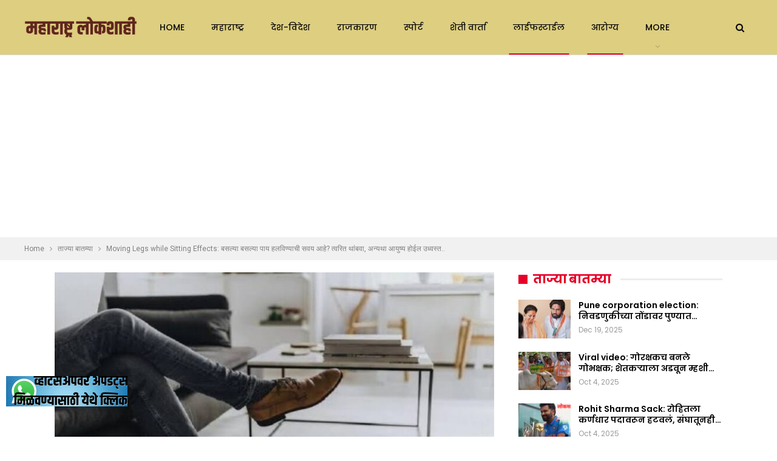

--- FILE ---
content_type: text/html; charset=UTF-8
request_url: https://maharashtralokshahi.com/news/9458/
body_size: 33149
content:
	<!DOCTYPE html>
		<!--[if IE 8]>
	<html class="ie ie8" lang="en-US" prefix="og: https://ogp.me/ns#"> <![endif]-->
	<!--[if IE 9]>
	<html class="ie ie9" lang="en-US" prefix="og: https://ogp.me/ns#"> <![endif]-->
	<!--[if gt IE 9]><!-->
<html lang="en-US" prefix="og: https://ogp.me/ns#"> <!--<![endif]-->
	<head>
				<meta charset="UTF-8">
		<meta http-equiv="X-UA-Compatible" content="IE=edge">
		<meta name="viewport" content="width=device-width, initial-scale=1.0">
		<link rel="pingback" href="https://maharashtralokshahi.com/xmlrpc.php"/>

			<style>img:is([sizes="auto" i], [sizes^="auto," i]) { contain-intrinsic-size: 3000px 1500px }</style>
	
<!-- Search Engine Optimization by Rank Math - https://rankmath.com/ -->
<title>Moving Legs while Sitting Effects: बसल्या बसल्या पाय हलविण्याची सवय आहे? त्वरित थांबवा, अन्यथा आयुष्य होईल उध्वस्त.. - Maharashtralokshahi</title>
<meta name="description" content="Moving Legs while Sitting Effects: प्रत्येक माणसाच्या वेगवेगळ्या सवयी असतात. प्रत्येकाची बोलण्याची पद्धत, बसण्याची पद्धत वेगवेगळी असते. आपल्या वागण्या,"/>
<meta name="robots" content="index, follow, max-snippet:-1, max-video-preview:-1, max-image-preview:large"/>
<link rel="canonical" href="https://maharashtralokshahi.com/news/9458/" />
<meta property="og:locale" content="en_US" />
<meta property="og:type" content="article" />
<meta property="og:title" content="Moving Legs while Sitting Effects: बसल्या बसल्या पाय हलविण्याची सवय आहे? त्वरित थांबवा, अन्यथा आयुष्य होईल उध्वस्त.. - Maharashtralokshahi" />
<meta property="og:description" content="Moving Legs while Sitting Effects: प्रत्येक माणसाच्या वेगवेगळ्या सवयी असतात. प्रत्येकाची बोलण्याची पद्धत, बसण्याची पद्धत वेगवेगळी असते. आपल्या वागण्या," />
<meta property="og:url" content="https://maharashtralokshahi.com/news/9458/" />
<meta property="og:site_name" content="Maharashtralokshahi" />
<meta property="article:tag" content="Moving Legs while Sitting Effects" />
<meta property="article:section" content="ताज्या बातम्या" />
<meta property="og:image" content="https://maharashtralokshahi.com/wp-content/uploads/2022/10/Screenshot_20221021-164143_Google.jpg" />
<meta property="og:image:secure_url" content="https://maharashtralokshahi.com/wp-content/uploads/2022/10/Screenshot_20221021-164143_Google.jpg" />
<meta property="og:image:width" content="993" />
<meta property="og:image:height" content="573" />
<meta property="og:image:alt" content="Moving Legs while Sitting Effects" />
<meta property="og:image:type" content="image/jpeg" />
<meta property="article:published_time" content="2022-10-21T16:46:35+05:30" />
<meta name="twitter:card" content="summary_large_image" />
<meta name="twitter:title" content="Moving Legs while Sitting Effects: बसल्या बसल्या पाय हलविण्याची सवय आहे? त्वरित थांबवा, अन्यथा आयुष्य होईल उध्वस्त.. - Maharashtralokshahi" />
<meta name="twitter:description" content="Moving Legs while Sitting Effects: प्रत्येक माणसाच्या वेगवेगळ्या सवयी असतात. प्रत्येकाची बोलण्याची पद्धत, बसण्याची पद्धत वेगवेगळी असते. आपल्या वागण्या," />
<meta name="twitter:image" content="https://maharashtralokshahi.com/wp-content/uploads/2022/10/Screenshot_20221021-164143_Google.jpg" />
<meta name="twitter:label1" content="Written by" />
<meta name="twitter:data1" content="maharashtralokshahi" />
<meta name="twitter:label2" content="Time to read" />
<meta name="twitter:data2" content="6 minutes" />
<script type="application/ld+json" class="rank-math-schema">{"@context":"https://schema.org","@graph":[{"@type":"Organization","@id":"https://maharashtralokshahi.com/#organization","name":"News Champaran","url":"https://maharashtralokshahi.com"},{"@type":"WebSite","@id":"https://maharashtralokshahi.com/#website","url":"https://maharashtralokshahi.com","name":"News Champaran","publisher":{"@id":"https://maharashtralokshahi.com/#organization"},"inLanguage":"en-US"},{"@type":"ImageObject","@id":"https://maharashtralokshahi.com/wp-content/uploads/2022/10/Screenshot_20221021-164143_Google.jpg","url":"https://maharashtralokshahi.com/wp-content/uploads/2022/10/Screenshot_20221021-164143_Google.jpg","width":"993","height":"573","inLanguage":"en-US"},{"@type":"WebPage","@id":"https://maharashtralokshahi.com/news/9458/#webpage","url":"https://maharashtralokshahi.com/news/9458/","name":"Moving Legs while Sitting Effects: \u092c\u0938\u0932\u094d\u092f\u093e \u092c\u0938\u0932\u094d\u092f\u093e \u092a\u093e\u092f \u0939\u0932\u0935\u093f\u0923\u094d\u092f\u093e\u091a\u0940 \u0938\u0935\u092f \u0906\u0939\u0947? \u0924\u094d\u0935\u0930\u093f\u0924 \u0925\u093e\u0902\u092c\u0935\u093e, \u0905\u0928\u094d\u092f\u0925\u093e \u0906\u092f\u0941\u0937\u094d\u092f \u0939\u094b\u0908\u0932 \u0909\u0927\u094d\u0935\u0938\u094d\u0924.. - Maharashtralokshahi","datePublished":"2022-10-21T16:46:35+05:30","dateModified":"2022-10-21T16:46:35+05:30","isPartOf":{"@id":"https://maharashtralokshahi.com/#website"},"primaryImageOfPage":{"@id":"https://maharashtralokshahi.com/wp-content/uploads/2022/10/Screenshot_20221021-164143_Google.jpg"},"inLanguage":"en-US"},{"@type":"Person","@id":"https://maharashtralokshahi.com/author/maharashtralokshahi/","name":"maharashtralokshahi","url":"https://maharashtralokshahi.com/author/maharashtralokshahi/","image":{"@type":"ImageObject","@id":"https://maharashtralokshahi.com/wp-content/uploads/2024/01/20240106_160108_0000-150x150.png","url":"https://maharashtralokshahi.com/wp-content/uploads/2024/01/20240106_160108_0000-150x150.png","caption":"maharashtralokshahi","inLanguage":"en-US"},"sameAs":["https://maharashtralokshahi.com"],"worksFor":{"@id":"https://maharashtralokshahi.com/#organization"}},{"@type":"BlogPosting","headline":"Moving Legs while Sitting Effects: \u092c\u0938\u0932\u094d\u092f\u093e \u092c\u0938\u0932\u094d\u092f\u093e \u092a\u093e\u092f \u0939\u0932\u0935\u093f\u0923\u094d\u092f\u093e\u091a\u0940 \u0938\u0935\u092f \u0906\u0939\u0947? \u0924\u094d\u0935\u0930\u093f\u0924 \u0925\u093e\u0902\u092c\u0935\u093e, \u0905\u0928\u094d\u092f\u0925\u093e \u0906\u092f\u0941\u0937\u094d\u092f \u0939\u094b\u0908\u0932","keywords":"Moving Legs while Sitting Effects","datePublished":"2022-10-21T16:46:35+05:30","dateModified":"2022-10-21T16:46:35+05:30","articleSection":"\u0906\u0930\u094b\u0917\u094d\u092f, \u0924\u093e\u091c\u094d\u092f\u093e \u092c\u093e\u0924\u092e\u094d\u092f\u093e, \u0932\u093e\u0908\u092b\u0938\u094d\u091f\u093e\u0908\u0932","author":{"@id":"https://maharashtralokshahi.com/author/maharashtralokshahi/","name":"maharashtralokshahi"},"publisher":{"@id":"https://maharashtralokshahi.com/#organization"},"description":"Moving Legs while Sitting Effects: \u092a\u094d\u0930\u0924\u094d\u092f\u0947\u0915 \u092e\u093e\u0923\u0938\u093e\u091a\u094d\u092f\u093e \u0935\u0947\u0917\u0935\u0947\u0917\u0933\u094d\u092f\u093e \u0938\u0935\u092f\u0940 \u0905\u0938\u0924\u093e\u0924. \u092a\u094d\u0930\u0924\u094d\u092f\u0947\u0915\u093e\u091a\u0940 \u092c\u094b\u0932\u0923\u094d\u092f\u093e\u091a\u0940 \u092a\u0926\u094d\u0927\u0924, \u092c\u0938\u0923\u094d\u092f\u093e\u091a\u0940 \u092a\u0926\u094d\u0927\u0924 \u0935\u0947\u0917\u0935\u0947\u0917\u0933\u0940 \u0905\u0938\u0924\u0947. \u0906\u092a\u0932\u094d\u092f\u093e \u0935\u093e\u0917\u0923\u094d\u092f\u093e,","name":"Moving Legs while Sitting Effects: \u092c\u0938\u0932\u094d\u092f\u093e \u092c\u0938\u0932\u094d\u092f\u093e \u092a\u093e\u092f \u0939\u0932\u0935\u093f\u0923\u094d\u092f\u093e\u091a\u0940 \u0938\u0935\u092f \u0906\u0939\u0947? \u0924\u094d\u0935\u0930\u093f\u0924 \u0925\u093e\u0902\u092c\u0935\u093e, \u0905\u0928\u094d\u092f\u0925\u093e \u0906\u092f\u0941\u0937\u094d\u092f \u0939\u094b\u0908\u0932","@id":"https://maharashtralokshahi.com/news/9458/#richSnippet","isPartOf":{"@id":"https://maharashtralokshahi.com/news/9458/#webpage"},"image":{"@id":"https://maharashtralokshahi.com/wp-content/uploads/2022/10/Screenshot_20221021-164143_Google.jpg"},"inLanguage":"en-US","mainEntityOfPage":{"@id":"https://maharashtralokshahi.com/news/9458/#webpage"}}]}</script>
<!-- /Rank Math WordPress SEO plugin -->


<!-- Better Open Graph, Schema.org & Twitter Integration -->
<meta property="og:locale" content="en_us"/>
<meta property="og:site_name" content="Maharashtralokshahi"/>
<meta property="og:url" content="https://maharashtralokshahi.com/news/9458/"/>
<meta property="og:title" content="Moving Legs while Sitting Effects: बसल्या बसल्या पाय हलविण्याची सवय आहे? त्वरित थांबवा, अन्यथा आयुष्य होईल उध्वस्त.."/>
<meta property="og:image" content="https://maharashtralokshahi.com/wp-content/uploads/2022/10/Screenshot_20221021-164143_Google.jpg"/>
<meta property="article:section" content="लाईफस्टाईल"/>
<meta property="article:tag" content="Moving Legs while Sitting Effects"/>
<meta property="og:description" content="Moving Legs while Sitting Effects: प्रत्येक माणसाच्या वेगवेगळ्या सवयी असतात. प्रत्येकाची बोलण्याची पद्धत, बसण्याची पद्धत वेगवेगळी असते. आपल्या वागण्या, बोलण्या, बसण्याच्या पद्धतीनुसार आपलं व्यक्तिमत्व ठरतं असते. हे तुमच्यापैकी अनेकांना मान्य असेल. मा"/>
<meta property="og:type" content="article"/>
<meta name="twitter:card" content="summary"/>
<meta name="twitter:url" content="https://maharashtralokshahi.com/news/9458/"/>
<meta name="twitter:title" content="Moving Legs while Sitting Effects: बसल्या बसल्या पाय हलविण्याची सवय आहे? त्वरित थांबवा, अन्यथा आयुष्य होईल उध्वस्त.."/>
<meta name="twitter:description" content="Moving Legs while Sitting Effects: प्रत्येक माणसाच्या वेगवेगळ्या सवयी असतात. प्रत्येकाची बोलण्याची पद्धत, बसण्याची पद्धत वेगवेगळी असते. आपल्या वागण्या, बोलण्या, बसण्याच्या पद्धतीनुसार आपलं व्यक्तिमत्व ठरतं असते. हे तुमच्यापैकी अनेकांना मान्य असेल. मा"/>
<meta name="twitter:image" content="https://maharashtralokshahi.com/wp-content/uploads/2022/10/Screenshot_20221021-164143_Google.jpg"/>
<!-- / Better Open Graph, Schema.org & Twitter Integration. -->
<link rel='dns-prefetch' href='//static.addtoany.com' />
<link rel='dns-prefetch' href='//www.googletagmanager.com' />
<link rel='dns-prefetch' href='//stats.wp.com' />
<link rel='dns-prefetch' href='//fonts.googleapis.com' />
<link rel='preconnect' href='//c0.wp.com' />
<link rel="alternate" type="application/rss+xml" title="Maharashtralokshahi &raquo; Feed" href="https://maharashtralokshahi.com/feed/" />
<link rel="alternate" type="application/rss+xml" title="Maharashtralokshahi &raquo; Comments Feed" href="https://maharashtralokshahi.com/comments/feed/" />
<link rel="alternate" type="application/rss+xml" title="Maharashtralokshahi &raquo; Moving Legs while Sitting Effects: बसल्या बसल्या पाय हलविण्याची सवय आहे? त्वरित थांबवा, अन्यथा आयुष्य होईल उध्वस्त.. Comments Feed" href="https://maharashtralokshahi.com/news/9458/feed/" />
<link rel="alternate" type="application/rss+xml" title="Maharashtralokshahi &raquo; Stories Feed" href="https://maharashtralokshahi.com/web-stories/feed/"><script type="text/javascript">
/* <![CDATA[ */
window._wpemojiSettings = {"baseUrl":"https:\/\/s.w.org\/images\/core\/emoji\/16.0.1\/72x72\/","ext":".png","svgUrl":"https:\/\/s.w.org\/images\/core\/emoji\/16.0.1\/svg\/","svgExt":".svg","source":{"concatemoji":"https:\/\/maharashtralokshahi.com\/wp-includes\/js\/wp-emoji-release.min.js?ver=6.8.3"}};
/*! This file is auto-generated */
!function(s,n){var o,i,e;function c(e){try{var t={supportTests:e,timestamp:(new Date).valueOf()};sessionStorage.setItem(o,JSON.stringify(t))}catch(e){}}function p(e,t,n){e.clearRect(0,0,e.canvas.width,e.canvas.height),e.fillText(t,0,0);var t=new Uint32Array(e.getImageData(0,0,e.canvas.width,e.canvas.height).data),a=(e.clearRect(0,0,e.canvas.width,e.canvas.height),e.fillText(n,0,0),new Uint32Array(e.getImageData(0,0,e.canvas.width,e.canvas.height).data));return t.every(function(e,t){return e===a[t]})}function u(e,t){e.clearRect(0,0,e.canvas.width,e.canvas.height),e.fillText(t,0,0);for(var n=e.getImageData(16,16,1,1),a=0;a<n.data.length;a++)if(0!==n.data[a])return!1;return!0}function f(e,t,n,a){switch(t){case"flag":return n(e,"\ud83c\udff3\ufe0f\u200d\u26a7\ufe0f","\ud83c\udff3\ufe0f\u200b\u26a7\ufe0f")?!1:!n(e,"\ud83c\udde8\ud83c\uddf6","\ud83c\udde8\u200b\ud83c\uddf6")&&!n(e,"\ud83c\udff4\udb40\udc67\udb40\udc62\udb40\udc65\udb40\udc6e\udb40\udc67\udb40\udc7f","\ud83c\udff4\u200b\udb40\udc67\u200b\udb40\udc62\u200b\udb40\udc65\u200b\udb40\udc6e\u200b\udb40\udc67\u200b\udb40\udc7f");case"emoji":return!a(e,"\ud83e\udedf")}return!1}function g(e,t,n,a){var r="undefined"!=typeof WorkerGlobalScope&&self instanceof WorkerGlobalScope?new OffscreenCanvas(300,150):s.createElement("canvas"),o=r.getContext("2d",{willReadFrequently:!0}),i=(o.textBaseline="top",o.font="600 32px Arial",{});return e.forEach(function(e){i[e]=t(o,e,n,a)}),i}function t(e){var t=s.createElement("script");t.src=e,t.defer=!0,s.head.appendChild(t)}"undefined"!=typeof Promise&&(o="wpEmojiSettingsSupports",i=["flag","emoji"],n.supports={everything:!0,everythingExceptFlag:!0},e=new Promise(function(e){s.addEventListener("DOMContentLoaded",e,{once:!0})}),new Promise(function(t){var n=function(){try{var e=JSON.parse(sessionStorage.getItem(o));if("object"==typeof e&&"number"==typeof e.timestamp&&(new Date).valueOf()<e.timestamp+604800&&"object"==typeof e.supportTests)return e.supportTests}catch(e){}return null}();if(!n){if("undefined"!=typeof Worker&&"undefined"!=typeof OffscreenCanvas&&"undefined"!=typeof URL&&URL.createObjectURL&&"undefined"!=typeof Blob)try{var e="postMessage("+g.toString()+"("+[JSON.stringify(i),f.toString(),p.toString(),u.toString()].join(",")+"));",a=new Blob([e],{type:"text/javascript"}),r=new Worker(URL.createObjectURL(a),{name:"wpTestEmojiSupports"});return void(r.onmessage=function(e){c(n=e.data),r.terminate(),t(n)})}catch(e){}c(n=g(i,f,p,u))}t(n)}).then(function(e){for(var t in e)n.supports[t]=e[t],n.supports.everything=n.supports.everything&&n.supports[t],"flag"!==t&&(n.supports.everythingExceptFlag=n.supports.everythingExceptFlag&&n.supports[t]);n.supports.everythingExceptFlag=n.supports.everythingExceptFlag&&!n.supports.flag,n.DOMReady=!1,n.readyCallback=function(){n.DOMReady=!0}}).then(function(){return e}).then(function(){var e;n.supports.everything||(n.readyCallback(),(e=n.source||{}).concatemoji?t(e.concatemoji):e.wpemoji&&e.twemoji&&(t(e.twemoji),t(e.wpemoji)))}))}((window,document),window._wpemojiSettings);
/* ]]> */
</script>
<link rel='stylesheet' id='ht_ctc_main_css-css' href='https://maharashtralokshahi.com/wp-content/plugins/click-to-chat-for-whatsapp/new/inc/assets/css/main.css?ver=4.31' type='text/css' media='all' />
<style id='wp-emoji-styles-inline-css' type='text/css'>

	img.wp-smiley, img.emoji {
		display: inline !important;
		border: none !important;
		box-shadow: none !important;
		height: 1em !important;
		width: 1em !important;
		margin: 0 0.07em !important;
		vertical-align: -0.1em !important;
		background: none !important;
		padding: 0 !important;
	}
</style>
<link rel='stylesheet' id='wp-block-library-css' href='https://c0.wp.com/c/6.8.3/wp-includes/css/dist/block-library/style.min.css' type='text/css' media='all' />
<style id='classic-theme-styles-inline-css' type='text/css'>
/*! This file is auto-generated */
.wp-block-button__link{color:#fff;background-color:#32373c;border-radius:9999px;box-shadow:none;text-decoration:none;padding:calc(.667em + 2px) calc(1.333em + 2px);font-size:1.125em}.wp-block-file__button{background:#32373c;color:#fff;text-decoration:none}
</style>
<link rel='stylesheet' id='mediaelement-css' href='https://c0.wp.com/c/6.8.3/wp-includes/js/mediaelement/mediaelementplayer-legacy.min.css' type='text/css' media='all' />
<link rel='stylesheet' id='wp-mediaelement-css' href='https://c0.wp.com/c/6.8.3/wp-includes/js/mediaelement/wp-mediaelement.min.css' type='text/css' media='all' />
<style id='jetpack-sharing-buttons-style-inline-css' type='text/css'>
.jetpack-sharing-buttons__services-list{display:flex;flex-direction:row;flex-wrap:wrap;gap:0;list-style-type:none;margin:5px;padding:0}.jetpack-sharing-buttons__services-list.has-small-icon-size{font-size:12px}.jetpack-sharing-buttons__services-list.has-normal-icon-size{font-size:16px}.jetpack-sharing-buttons__services-list.has-large-icon-size{font-size:24px}.jetpack-sharing-buttons__services-list.has-huge-icon-size{font-size:36px}@media print{.jetpack-sharing-buttons__services-list{display:none!important}}.editor-styles-wrapper .wp-block-jetpack-sharing-buttons{gap:0;padding-inline-start:0}ul.jetpack-sharing-buttons__services-list.has-background{padding:1.25em 2.375em}
</style>
<style id='global-styles-inline-css' type='text/css'>
:root{--wp--preset--aspect-ratio--square: 1;--wp--preset--aspect-ratio--4-3: 4/3;--wp--preset--aspect-ratio--3-4: 3/4;--wp--preset--aspect-ratio--3-2: 3/2;--wp--preset--aspect-ratio--2-3: 2/3;--wp--preset--aspect-ratio--16-9: 16/9;--wp--preset--aspect-ratio--9-16: 9/16;--wp--preset--color--black: #000000;--wp--preset--color--cyan-bluish-gray: #abb8c3;--wp--preset--color--white: #ffffff;--wp--preset--color--pale-pink: #f78da7;--wp--preset--color--vivid-red: #cf2e2e;--wp--preset--color--luminous-vivid-orange: #ff6900;--wp--preset--color--luminous-vivid-amber: #fcb900;--wp--preset--color--light-green-cyan: #7bdcb5;--wp--preset--color--vivid-green-cyan: #00d084;--wp--preset--color--pale-cyan-blue: #8ed1fc;--wp--preset--color--vivid-cyan-blue: #0693e3;--wp--preset--color--vivid-purple: #9b51e0;--wp--preset--gradient--vivid-cyan-blue-to-vivid-purple: linear-gradient(135deg,rgba(6,147,227,1) 0%,rgb(155,81,224) 100%);--wp--preset--gradient--light-green-cyan-to-vivid-green-cyan: linear-gradient(135deg,rgb(122,220,180) 0%,rgb(0,208,130) 100%);--wp--preset--gradient--luminous-vivid-amber-to-luminous-vivid-orange: linear-gradient(135deg,rgba(252,185,0,1) 0%,rgba(255,105,0,1) 100%);--wp--preset--gradient--luminous-vivid-orange-to-vivid-red: linear-gradient(135deg,rgba(255,105,0,1) 0%,rgb(207,46,46) 100%);--wp--preset--gradient--very-light-gray-to-cyan-bluish-gray: linear-gradient(135deg,rgb(238,238,238) 0%,rgb(169,184,195) 100%);--wp--preset--gradient--cool-to-warm-spectrum: linear-gradient(135deg,rgb(74,234,220) 0%,rgb(151,120,209) 20%,rgb(207,42,186) 40%,rgb(238,44,130) 60%,rgb(251,105,98) 80%,rgb(254,248,76) 100%);--wp--preset--gradient--blush-light-purple: linear-gradient(135deg,rgb(255,206,236) 0%,rgb(152,150,240) 100%);--wp--preset--gradient--blush-bordeaux: linear-gradient(135deg,rgb(254,205,165) 0%,rgb(254,45,45) 50%,rgb(107,0,62) 100%);--wp--preset--gradient--luminous-dusk: linear-gradient(135deg,rgb(255,203,112) 0%,rgb(199,81,192) 50%,rgb(65,88,208) 100%);--wp--preset--gradient--pale-ocean: linear-gradient(135deg,rgb(255,245,203) 0%,rgb(182,227,212) 50%,rgb(51,167,181) 100%);--wp--preset--gradient--electric-grass: linear-gradient(135deg,rgb(202,248,128) 0%,rgb(113,206,126) 100%);--wp--preset--gradient--midnight: linear-gradient(135deg,rgb(2,3,129) 0%,rgb(40,116,252) 100%);--wp--preset--font-size--small: 13px;--wp--preset--font-size--medium: 20px;--wp--preset--font-size--large: 36px;--wp--preset--font-size--x-large: 42px;--wp--preset--spacing--20: 0.44rem;--wp--preset--spacing--30: 0.67rem;--wp--preset--spacing--40: 1rem;--wp--preset--spacing--50: 1.5rem;--wp--preset--spacing--60: 2.25rem;--wp--preset--spacing--70: 3.38rem;--wp--preset--spacing--80: 5.06rem;--wp--preset--shadow--natural: 6px 6px 9px rgba(0, 0, 0, 0.2);--wp--preset--shadow--deep: 12px 12px 50px rgba(0, 0, 0, 0.4);--wp--preset--shadow--sharp: 6px 6px 0px rgba(0, 0, 0, 0.2);--wp--preset--shadow--outlined: 6px 6px 0px -3px rgba(255, 255, 255, 1), 6px 6px rgba(0, 0, 0, 1);--wp--preset--shadow--crisp: 6px 6px 0px rgba(0, 0, 0, 1);}:where(.is-layout-flex){gap: 0.5em;}:where(.is-layout-grid){gap: 0.5em;}body .is-layout-flex{display: flex;}.is-layout-flex{flex-wrap: wrap;align-items: center;}.is-layout-flex > :is(*, div){margin: 0;}body .is-layout-grid{display: grid;}.is-layout-grid > :is(*, div){margin: 0;}:where(.wp-block-columns.is-layout-flex){gap: 2em;}:where(.wp-block-columns.is-layout-grid){gap: 2em;}:where(.wp-block-post-template.is-layout-flex){gap: 1.25em;}:where(.wp-block-post-template.is-layout-grid){gap: 1.25em;}.has-black-color{color: var(--wp--preset--color--black) !important;}.has-cyan-bluish-gray-color{color: var(--wp--preset--color--cyan-bluish-gray) !important;}.has-white-color{color: var(--wp--preset--color--white) !important;}.has-pale-pink-color{color: var(--wp--preset--color--pale-pink) !important;}.has-vivid-red-color{color: var(--wp--preset--color--vivid-red) !important;}.has-luminous-vivid-orange-color{color: var(--wp--preset--color--luminous-vivid-orange) !important;}.has-luminous-vivid-amber-color{color: var(--wp--preset--color--luminous-vivid-amber) !important;}.has-light-green-cyan-color{color: var(--wp--preset--color--light-green-cyan) !important;}.has-vivid-green-cyan-color{color: var(--wp--preset--color--vivid-green-cyan) !important;}.has-pale-cyan-blue-color{color: var(--wp--preset--color--pale-cyan-blue) !important;}.has-vivid-cyan-blue-color{color: var(--wp--preset--color--vivid-cyan-blue) !important;}.has-vivid-purple-color{color: var(--wp--preset--color--vivid-purple) !important;}.has-black-background-color{background-color: var(--wp--preset--color--black) !important;}.has-cyan-bluish-gray-background-color{background-color: var(--wp--preset--color--cyan-bluish-gray) !important;}.has-white-background-color{background-color: var(--wp--preset--color--white) !important;}.has-pale-pink-background-color{background-color: var(--wp--preset--color--pale-pink) !important;}.has-vivid-red-background-color{background-color: var(--wp--preset--color--vivid-red) !important;}.has-luminous-vivid-orange-background-color{background-color: var(--wp--preset--color--luminous-vivid-orange) !important;}.has-luminous-vivid-amber-background-color{background-color: var(--wp--preset--color--luminous-vivid-amber) !important;}.has-light-green-cyan-background-color{background-color: var(--wp--preset--color--light-green-cyan) !important;}.has-vivid-green-cyan-background-color{background-color: var(--wp--preset--color--vivid-green-cyan) !important;}.has-pale-cyan-blue-background-color{background-color: var(--wp--preset--color--pale-cyan-blue) !important;}.has-vivid-cyan-blue-background-color{background-color: var(--wp--preset--color--vivid-cyan-blue) !important;}.has-vivid-purple-background-color{background-color: var(--wp--preset--color--vivid-purple) !important;}.has-black-border-color{border-color: var(--wp--preset--color--black) !important;}.has-cyan-bluish-gray-border-color{border-color: var(--wp--preset--color--cyan-bluish-gray) !important;}.has-white-border-color{border-color: var(--wp--preset--color--white) !important;}.has-pale-pink-border-color{border-color: var(--wp--preset--color--pale-pink) !important;}.has-vivid-red-border-color{border-color: var(--wp--preset--color--vivid-red) !important;}.has-luminous-vivid-orange-border-color{border-color: var(--wp--preset--color--luminous-vivid-orange) !important;}.has-luminous-vivid-amber-border-color{border-color: var(--wp--preset--color--luminous-vivid-amber) !important;}.has-light-green-cyan-border-color{border-color: var(--wp--preset--color--light-green-cyan) !important;}.has-vivid-green-cyan-border-color{border-color: var(--wp--preset--color--vivid-green-cyan) !important;}.has-pale-cyan-blue-border-color{border-color: var(--wp--preset--color--pale-cyan-blue) !important;}.has-vivid-cyan-blue-border-color{border-color: var(--wp--preset--color--vivid-cyan-blue) !important;}.has-vivid-purple-border-color{border-color: var(--wp--preset--color--vivid-purple) !important;}.has-vivid-cyan-blue-to-vivid-purple-gradient-background{background: var(--wp--preset--gradient--vivid-cyan-blue-to-vivid-purple) !important;}.has-light-green-cyan-to-vivid-green-cyan-gradient-background{background: var(--wp--preset--gradient--light-green-cyan-to-vivid-green-cyan) !important;}.has-luminous-vivid-amber-to-luminous-vivid-orange-gradient-background{background: var(--wp--preset--gradient--luminous-vivid-amber-to-luminous-vivid-orange) !important;}.has-luminous-vivid-orange-to-vivid-red-gradient-background{background: var(--wp--preset--gradient--luminous-vivid-orange-to-vivid-red) !important;}.has-very-light-gray-to-cyan-bluish-gray-gradient-background{background: var(--wp--preset--gradient--very-light-gray-to-cyan-bluish-gray) !important;}.has-cool-to-warm-spectrum-gradient-background{background: var(--wp--preset--gradient--cool-to-warm-spectrum) !important;}.has-blush-light-purple-gradient-background{background: var(--wp--preset--gradient--blush-light-purple) !important;}.has-blush-bordeaux-gradient-background{background: var(--wp--preset--gradient--blush-bordeaux) !important;}.has-luminous-dusk-gradient-background{background: var(--wp--preset--gradient--luminous-dusk) !important;}.has-pale-ocean-gradient-background{background: var(--wp--preset--gradient--pale-ocean) !important;}.has-electric-grass-gradient-background{background: var(--wp--preset--gradient--electric-grass) !important;}.has-midnight-gradient-background{background: var(--wp--preset--gradient--midnight) !important;}.has-small-font-size{font-size: var(--wp--preset--font-size--small) !important;}.has-medium-font-size{font-size: var(--wp--preset--font-size--medium) !important;}.has-large-font-size{font-size: var(--wp--preset--font-size--large) !important;}.has-x-large-font-size{font-size: var(--wp--preset--font-size--x-large) !important;}
:where(.wp-block-post-template.is-layout-flex){gap: 1.25em;}:where(.wp-block-post-template.is-layout-grid){gap: 1.25em;}
:where(.wp-block-columns.is-layout-flex){gap: 2em;}:where(.wp-block-columns.is-layout-grid){gap: 2em;}
:root :where(.wp-block-pullquote){font-size: 1.5em;line-height: 1.6;}
</style>
<link rel='stylesheet' id='addtoany-css' href='https://maharashtralokshahi.com/wp-content/plugins/add-to-any/addtoany.min.css?ver=1.16' type='text/css' media='all' />
<link rel='stylesheet' id='better-framework-main-fonts-css' href='https://fonts.googleapis.com/css?family=Roboto:400%7CPoppins:400,500,600,500italic,700&#038;display=swap' type='text/css' media='all' />
<link rel='stylesheet' id='better-framework-font-1-css' href='https://fonts.googleapis.com/css?family=Mukta:400&#038;subset=devanagari&#038;display=swap' type='text/css' media='all' />
<script type="text/javascript" src="https://c0.wp.com/c/6.8.3/wp-includes/js/jquery/jquery.min.js" id="jquery-core-js"></script>
<script type="text/javascript" src="https://c0.wp.com/c/6.8.3/wp-includes/js/jquery/jquery-migrate.min.js" id="jquery-migrate-js"></script>
<script type="text/javascript" id="addtoany-core-js-before">
/* <![CDATA[ */
window.a2a_config=window.a2a_config||{};a2a_config.callbacks=[];a2a_config.overlays=[];a2a_config.templates={};
/* ]]> */
</script>
<script type="text/javascript" defer src="https://static.addtoany.com/menu/page.js" id="addtoany-core-js"></script>
<script type="text/javascript" defer src="https://maharashtralokshahi.com/wp-content/plugins/add-to-any/addtoany.min.js?ver=1.1" id="addtoany-jquery-js"></script>
<!--[if lt IE 9]>
<script type="text/javascript" src="https://maharashtralokshahi.com/wp-content/themes/publisher/includes/libs/better-framework/assets/js/html5shiv.min.js?ver=3.15.0" id="bf-html5shiv-js"></script>
<![endif]-->
<!--[if lt IE 9]>
<script type="text/javascript" src="https://maharashtralokshahi.com/wp-content/themes/publisher/includes/libs/better-framework/assets/js/respond.min.js?ver=3.15.0" id="bf-respond-js"></script>
<![endif]-->

<!-- Google tag (gtag.js) snippet added by Site Kit -->
<!-- Google Analytics snippet added by Site Kit -->
<script type="text/javascript" src="https://www.googletagmanager.com/gtag/js?id=GT-PHC2J2J" id="google_gtagjs-js" async></script>
<script type="text/javascript" id="google_gtagjs-js-after">
/* <![CDATA[ */
window.dataLayer = window.dataLayer || [];function gtag(){dataLayer.push(arguments);}
gtag("set","linker",{"domains":["maharashtralokshahi.com"]});
gtag("js", new Date());
gtag("set", "developer_id.dZTNiMT", true);
gtag("config", "GT-PHC2J2J");
 window._googlesitekit = window._googlesitekit || {}; window._googlesitekit.throttledEvents = []; window._googlesitekit.gtagEvent = (name, data) => { var key = JSON.stringify( { name, data } ); if ( !! window._googlesitekit.throttledEvents[ key ] ) { return; } window._googlesitekit.throttledEvents[ key ] = true; setTimeout( () => { delete window._googlesitekit.throttledEvents[ key ]; }, 5 ); gtag( "event", name, { ...data, event_source: "site-kit" } ); }; 
/* ]]> */
</script>
<link rel="https://api.w.org/" href="https://maharashtralokshahi.com/wp-json/" /><link rel="alternate" title="JSON" type="application/json" href="https://maharashtralokshahi.com/wp-json/wp/v2/posts/9458" /><link rel="EditURI" type="application/rsd+xml" title="RSD" href="https://maharashtralokshahi.com/xmlrpc.php?rsd" />
<meta name="generator" content="WordPress 6.8.3" />
<link rel='shortlink' href='https://maharashtralokshahi.com/?p=9458' />
<link rel="alternate" title="oEmbed (JSON)" type="application/json+oembed" href="https://maharashtralokshahi.com/wp-json/oembed/1.0/embed?url=https%3A%2F%2Fmaharashtralokshahi.com%2Fnews%2F9458%2F" />
<link rel="alternate" title="oEmbed (XML)" type="text/xml+oembed" href="https://maharashtralokshahi.com/wp-json/oembed/1.0/embed?url=https%3A%2F%2Fmaharashtralokshahi.com%2Fnews%2F9458%2F&#038;format=xml" />
<meta name="generator" content="Site Kit by Google 1.166.0" /><script data-ad-client="ca-pub-1741069421144260" async src="https://pagead2.googlesyndication.com/pagead/js/adsbygoogle.js"></script>

<script data-ad-client="ca-pub-1741069421144260" async src="https://pagead2.googlesyndication.com/pagead/js/adsbygoogle.js"></script>

<!-- Global site tag (gtag.js) - Google Analytics -->
<script async src="https://www.googletagmanager.com/gtag/js?id=UA-184772734-1"></script>
<script>
  window.dataLayer = window.dataLayer || [];
  function gtag(){dataLayer.push(arguments);}
  gtag('js', new Date());

  gtag('config', 'UA-184772734-1');
</script>
    	<script  id="feedify_webscript" >
			var feedify = feedify || {};
			window.feedify_options={fedify_url:"https://app.feedify.net/",pkey:"BHai/jorKWzvrvs1RnrkiJJQowMChDREMmNcEfsd/brZWAtl2Wl/IpJ/MwSFHO1YJUFNbIRZCf+r3oMlFg+10nc=",sw:"/wp-content/plugins/push-notification-by-feedify/sdk_files",scope:"/wp-content/plugins/push-notification-by-feedify/sdk_files/push/"};
			(function (window, document){
				function addScript( script_url ){
					var s = document.createElement('script');
					s.type = 'text/javascript';
					s.src = script_url;
					document.getElementsByTagName('head')[0].appendChild(s);
				}
				addScript('https://cdn.feedify.net/getjs/feedbackembad-min-3.0.js');

				
			})(window, document);
		</script>
        	<style>img#wpstats{display:none}</style>
		<meta name="generator" content="Powered by WPBakery Page Builder - drag and drop page builder for WordPress."/>
<script type="application/ld+json">{
    "@context": "http://schema.org/",
    "@type": "Organization",
    "@id": "#organization",
    "logo": {
        "@type": "ImageObject",
        "url": "https://maharashtralokshahi.com/wp-content/uploads/2021/10/ml-logo-100.png"
    },
    "url": "https://maharashtralokshahi.com/",
    "name": "Maharashtralokshahi",
    "description": "Latest Marathi  News"
}</script>
<script type="application/ld+json">{
    "@context": "http://schema.org/",
    "@type": "WebSite",
    "name": "Maharashtralokshahi",
    "alternateName": "Latest Marathi  News",
    "url": "https://maharashtralokshahi.com/"
}</script>
<script type="application/ld+json">{
    "@context": "http://schema.org/",
    "@type": "BlogPosting",
    "headline": "Moving Legs while Sitting Effects: \u092c\u0938\u0932\u094d\u092f\u093e \u092c\u0938\u0932\u094d\u092f\u093e \u092a\u093e\u092f \u0939\u0932\u0935\u093f\u0923\u094d\u092f\u093e\u091a\u0940 \u0938\u0935\u092f \u0906\u0939\u0947? \u0924\u094d\u0935\u0930\u093f\u0924 \u0925\u093e\u0902\u092c\u0935\u093e, \u0905\u0928\u094d\u092f\u0925\u093e \u0906\u092f\u0941\u0937\u094d\u092f \u0939\u094b\u0908\u0932 \u0909\u0927\u094d\u0935\u0938\u094d\u0924..",
    "description": "Moving Legs while Sitting Effects: \u092a\u094d\u0930\u0924\u094d\u092f\u0947\u0915 \u092e\u093e\u0923\u0938\u093e\u091a\u094d\u092f\u093e \u0935\u0947\u0917\u0935\u0947\u0917\u0933\u094d\u092f\u093e \u0938\u0935\u092f\u0940 \u0905\u0938\u0924\u093e\u0924. \u092a\u094d\u0930\u0924\u094d\u092f\u0947\u0915\u093e\u091a\u0940 \u092c\u094b\u0932\u0923\u094d\u092f\u093e\u091a\u0940 \u092a\u0926\u094d\u0927\u0924, \u092c\u0938\u0923\u094d\u092f\u093e\u091a\u0940 \u092a\u0926\u094d\u0927\u0924 \u0935\u0947\u0917\u0935\u0947\u0917\u0933\u0940 \u0905\u0938\u0924\u0947. \u0906\u092a\u0932\u094d\u092f\u093e \u0935\u093e\u0917\u0923\u094d\u092f\u093e, \u092c\u094b\u0932\u0923\u094d\u092f\u093e, \u092c\u0938\u0923\u094d\u092f\u093e\u091a\u094d\u092f\u093e \u092a\u0926\u094d\u0927\u0924\u0940\u0928\u0941\u0938\u093e\u0930 \u0906\u092a\u0932\u0902 \u0935\u094d\u092f\u0915\u094d\u0924\u093f\u092e\u0924\u094d\u0935 \u0920\u0930\u0924\u0902 \u0905\u0938\u0924\u0947. \u0939\u0947 \u0924\u0941\u092e\u091a\u094d\u092f\u093e\u092a\u0948\u0915\u0940 \u0905\u0928\u0947\u0915\u093e\u0902\u0928\u093e \u092e\u093e\u0928\u094d\u092f \u0905\u0938\u0947\u0932. \u092e\u093e",
    "datePublished": "2022-10-21",
    "dateModified": "2022-10-21",
    "author": {
        "@type": "Person",
        "@id": "#person-maharashtralokshahi",
        "name": "maharashtralokshahi"
    },
    "image": "https://maharashtralokshahi.com/wp-content/uploads/2022/10/Screenshot_20221021-164143_Google.jpg",
    "interactionStatistic": [
        {
            "@type": "InteractionCounter",
            "interactionType": "http://schema.org/CommentAction",
            "userInteractionCount": "0"
        }
    ],
    "publisher": {
        "@id": "#organization"
    },
    "mainEntityOfPage": "https://maharashtralokshahi.com/news/9458/"
}</script>
<link rel='stylesheet' id='bf-minifed-css-1' href='https://maharashtralokshahi.com/wp-content/bs-booster-cache/f706f98cf441fce236836bb0769d0fba.css' type='text/css' media='all' />
<link rel='stylesheet' id='7.11.0-1766115065' href='https://maharashtralokshahi.com/wp-content/bs-booster-cache/b25634cda14b292036ad66e86cb9c510.css' type='text/css' media='all' />
<link rel="icon" href="https://maharashtralokshahi.com/wp-content/uploads/2024/01/cropped-20240108_062208_0000-32x32.png" sizes="32x32" />
<link rel="icon" href="https://maharashtralokshahi.com/wp-content/uploads/2024/01/cropped-20240108_062208_0000-192x192.png" sizes="192x192" />
<link rel="apple-touch-icon" href="https://maharashtralokshahi.com/wp-content/uploads/2024/01/cropped-20240108_062208_0000-180x180.png" />
<meta name="msapplication-TileImage" content="https://maharashtralokshahi.com/wp-content/uploads/2024/01/cropped-20240108_062208_0000-270x270.png" />
		<style type="text/css" id="wp-custom-css">
			.ticker-news .tickercontainer ul.newsticker{
	margin: -9px
}

.ticker-news .tickercontainer ul.newsticker li a {
	font-family: Mukta;
	font-size: 16px;
	color: black;
	background-color: #FFD922;
}

.ticker-news .tickercontainer .ticker-mask
{
	background-color: #FFD922;

}

.ticker-news .tickercontainer ul.newsticker li

{
	
background-color: #FFD922;
}

.ticker-news .tickercontainer
{
	background-color: #FFD922;
	
}

.ticker-news

{
	background-color: #FFD922;
}

.rh-header.light .rh-container {
    background: #ddce80;
}
.logo-container.rh-img-logo {
    background: #ddce80;
}

.rh-cover .rh-c-m .resp-menu li>a {
	font-family: Mukta;
		font-size: 18px;
}

P{
	text-align: justify;
}
		</style>
		<noscript><style> .wpb_animate_when_almost_visible { opacity: 1; }</style></noscript>	</head>

<body data-rsssl=1 class="wp-singular post-template-default single single-post postid-9458 single-format-standard wp-theme-publisher bs-theme bs-publisher bs-publisher-readmag active-light-box ltr close-rh page-layout-2-col page-layout-2-col-right full-width main-menu-sticky-smart main-menu-stretched active-ajax-search single-prim-cat-1720 single-cat-1720 single-cat-7 single-cat-11  wpb-js-composer js-comp-ver-6.7.0 vc_responsive bs-ll-a" dir="ltr">
		<div class="main-wrap content-main-wrap">
			<header id="header" class="site-header header-style-8 full-width stretched" itemscope="itemscope" itemtype="https://schema.org/WPHeader">
				<div class="content-wrap">
			<div class="container">
				<div class="header-inner clearfix">
					<div id="site-branding" class="site-branding">
	<p  id="site-title" class="logo h1 img-logo">
	<a href="https://maharashtralokshahi.com/" itemprop="url" rel="home">
					<img id="site-logo" src="https://maharashtralokshahi.com/wp-content/uploads/2021/10/ml-logo-100.png"
			     alt="Maharashtra Lokshahi"  data-bsrjs="https://maharashtralokshahi.com/wp-content/uploads/2021/10/ml-logo-200.png"  />

			<span class="site-title">Maharashtra Lokshahi - Latest Marathi  News</span>
				</a>
</p>
</div><!-- .site-branding -->
<nav id="menu-main" class="menu main-menu-container  show-search-item menu-actions-btn-width-1" role="navigation" itemscope="itemscope" itemtype="https://schema.org/SiteNavigationElement">
			<div class="menu-action-buttons width-1">
							<div class="search-container close">
					<span class="search-handler"><i class="fa fa-search"></i></span>

					<div class="search-box clearfix">
						<form role="search" method="get" class="search-form clearfix" action="https://maharashtralokshahi.com">
	<input type="search" class="search-field"
	       placeholder="Search..."
	       value="" name="s"
	       title="Search for:"
	       autocomplete="off">
	<input type="submit" class="search-submit" value="Search">
</form><!-- .search-form -->
					</div>
				</div>
						</div>
			<ul id="main-navigation" class="main-menu menu bsm-pure clearfix">
		<li id="menu-item-627" class="menu-item menu-item-type-custom menu-item-object-custom menu-item-home better-anim-fade menu-item-627"><a href="https://maharashtralokshahi.com/">Home</a></li>
<li id="menu-item-617" class="menu-item menu-item-type-taxonomy menu-item-object-category menu-term-2 better-anim-fade menu-item-617"><a href="https://maharashtralokshahi.com/news/category/%e0%a4%ae%e0%a4%b9%e0%a4%be%e0%a4%b0%e0%a4%be%e0%a4%b7%e0%a5%8d%e0%a4%9f%e0%a5%8d%e0%a4%b0/">महाराष्ट्र</a></li>
<li id="menu-item-624" class="menu-item menu-item-type-taxonomy menu-item-object-category menu-term-5 better-anim-fade menu-item-624"><a href="https://maharashtralokshahi.com/news/category/%e0%a4%a6%e0%a5%87%e0%a4%b6-%e0%a4%b5%e0%a4%bf%e0%a4%a6%e0%a5%87%e0%a4%b6/">देश-विदेश</a></li>
<li id="menu-item-626" class="menu-item menu-item-type-taxonomy menu-item-object-category menu-term-12 better-anim-fade menu-item-626"><a href="https://maharashtralokshahi.com/news/category/%e0%a4%b0%e0%a4%be%e0%a4%9c%e0%a4%95%e0%a4%be%e0%a4%b0%e0%a4%a3/">राजकारण</a></li>
<li id="menu-item-618" class="menu-item menu-item-type-taxonomy menu-item-object-category menu-term-9 better-anim-fade menu-item-618"><a href="https://maharashtralokshahi.com/news/category/%e0%a4%b8%e0%a5%8d%e0%a4%aa%e0%a5%8b%e0%a4%b0%e0%a5%8d%e0%a4%9f/">स्पोर्ट</a></li>
<li id="menu-item-621" class="menu-item menu-item-type-taxonomy menu-item-object-category menu-term-8 better-anim-fade menu-item-621"><a href="https://maharashtralokshahi.com/news/category/%e0%a4%b6%e0%a5%87%e0%a4%a4%e0%a5%80-%e0%a4%b5%e0%a4%be%e0%a4%b0%e0%a5%8d%e0%a4%a4%e0%a4%be/">शेती वार्ता</a></li>
<li id="menu-item-803" class="menu-item menu-item-type-taxonomy menu-item-object-category current-post-ancestor current-menu-parent current-post-parent menu-term-11 better-anim-fade menu-item-803"><a href="https://maharashtralokshahi.com/news/category/%e0%a4%b2%e0%a4%be%e0%a4%88%e0%a4%ab%e0%a4%b8%e0%a5%8d%e0%a4%9f%e0%a4%be%e0%a4%88%e0%a4%b2/">लाईफस्टाईल</a></li>
<li id="menu-item-622" class="menu-item menu-item-type-taxonomy menu-item-object-category current-post-ancestor current-menu-parent current-post-parent menu-term-7 better-anim-fade menu-item-622"><a href="https://maharashtralokshahi.com/news/category/health/">आरोग्य</a></li>
<li id="menu-item-625" class="menu-item menu-item-type-taxonomy menu-item-object-category menu-term-10 better-anim-fade menu-item-625"><a href="https://maharashtralokshahi.com/news/category/%e0%a4%ae%e0%a4%a8%e0%a5%8b%e0%a4%b0%e0%a4%82%e0%a4%9c%e0%a4%a8/">मनोरंजन</a></li>
<li id="menu-item-623" class="menu-item menu-item-type-taxonomy menu-item-object-category menu-term-6 better-anim-fade menu-item-623"><a href="https://maharashtralokshahi.com/news/category/%e0%a4%a4%e0%a4%82%e0%a4%a4%e0%a5%8d%e0%a4%b0%e0%a4%9c%e0%a5%8d%e0%a4%9e%e0%a4%be%e0%a4%a8/">तंत्रज्ञान</a></li>
<li id="menu-item-620" class="menu-item menu-item-type-taxonomy menu-item-object-category menu-term-4 better-anim-fade menu-item-620"><a href="https://maharashtralokshahi.com/news/category/%e0%a4%93%e0%a4%aa%e0%a4%bf%e0%a4%a8%e0%a4%bf%e0%a4%af%e0%a4%a8/">ओपिनियन</a></li>
<li id="menu-item-805" class="menu-item menu-item-type-taxonomy menu-item-object-category menu-term-28 better-anim-fade menu-item-805"><a href="https://maharashtralokshahi.com/news/category/%e0%a4%b8%e0%a4%82%e0%a4%aa%e0%a4%be%e0%a4%a6%e0%a4%95%e0%a5%80%e0%a4%af/">संपादकीय</a></li>
<li id="menu-item-806" class="menu-item menu-item-type-taxonomy menu-item-object-category menu-term-29 better-anim-fade menu-item-806"><a href="https://maharashtralokshahi.com/news/category/other/">अन्य</a></li>
<li id="menu-item-813" class="menu-item menu-item-type-post_type menu-item-object-page better-anim-fade menu-item-813"><a href="https://maharashtralokshahi.com/about-us/">थोडंसं आमच्या विषयी</a></li>
<li id="menu-item-808" class="menu-item menu-item-type-post_type menu-item-object-page better-anim-fade menu-item-808"><a href="https://maharashtralokshahi.com/contact-us/">संपर्क</a></li>
	</ul><!-- #main-navigation -->
</nav><!-- .main-menu-container -->
				</div>
			</div>
		</div>
	</header><!-- .header -->
	<div class="rh-header clearfix dark deferred-block-exclude">
		<div class="rh-container clearfix">

			<div class="menu-container close">
				<span class="menu-handler"><span class="lines"></span></span>
			</div><!-- .menu-container -->

			<div class="logo-container rh-img-logo">
				<a href="https://maharashtralokshahi.com/" itemprop="url" rel="home">
											<img src="https://maharashtralokshahi.com/wp-content/uploads/2021/10/ml-logo-100.png"
						     alt="Maharashtralokshahi"  data-bsrjs="https://maharashtralokshahi.com/wp-content/uploads/2021/10/ml-logo-200.png"  />				</a>
			</div><!-- .logo-container -->
		</div><!-- .rh-container -->
	</div><!-- .rh-header -->
<nav role="navigation" aria-label="Breadcrumbs" class="bf-breadcrumb clearfix bc-top-style"><div class="container bf-breadcrumb-container"><ul class="bf-breadcrumb-items" itemscope itemtype="http://schema.org/BreadcrumbList"><meta name="numberOfItems" content="3" /><meta name="itemListOrder" content="Ascending" /><li itemprop="itemListElement" itemscope itemtype="http://schema.org/ListItem" class="bf-breadcrumb-item bf-breadcrumb-begin"><a itemprop="item" href="https://maharashtralokshahi.com" rel="home"><span itemprop="name">Home</span></a><meta itemprop="position" content="1" /></li><li itemprop="itemListElement" itemscope itemtype="http://schema.org/ListItem" class="bf-breadcrumb-item"><a itemprop="item" href="https://maharashtralokshahi.com/news/category/latest-news/" ><span itemprop="name">ताज्या बातम्या</span></a><meta itemprop="position" content="2" /></li><li itemprop="itemListElement" itemscope itemtype="http://schema.org/ListItem" class="bf-breadcrumb-item bf-breadcrumb-end"><span itemprop="name">Moving Legs while Sitting Effects: बसल्या बसल्या पाय हलविण्याची सवय आहे? त्वरित थांबवा, अन्यथा आयुष्य होईल उध्वस्त..</span><meta itemprop="item" content="https://maharashtralokshahi.com/news/9458/"/><meta itemprop="position" content="3" /></li></ul></div></nav><div class="content-wrap">
		<main id="content" class="content-container">

		<div class="container layout-2-col layout-2-col-1 layout-right-sidebar layout-bc-before post-template-10">

			<div class="row main-section">
										<div class="col-sm-8 content-column">
							<div class="single-container">
																<article id="post-9458" class="post-9458 post type-post status-publish format-standard has-post-thumbnail  category-latest-news category-health category-11 tag-moving-legs-while-sitting-effects single-post-content">
									<div class="single-featured"><a class="post-thumbnail open-lightbox" href="https://maharashtralokshahi.com/wp-content/uploads/2022/10/Screenshot_20221021-164143_Google.jpg"><img  width="750" height="430" alt="" data-src="https://maharashtralokshahi.com/wp-content/uploads/2022/10/Screenshot_20221021-164143_Google-750x430.jpg">											</a>
											</div>
																		<div class="post-header-inner">
										<div class="post-header-title">
											<div class="term-badges floated"><span class="term-badge term-1720"><a href="https://maharashtralokshahi.com/news/category/latest-news/">ताज्या बातम्या</a></span><span class="term-badge term-7"><a href="https://maharashtralokshahi.com/news/category/health/">आरोग्य</a></span><span class="term-badge term-11"><a href="https://maharashtralokshahi.com/news/category/%e0%a4%b2%e0%a4%be%e0%a4%88%e0%a4%ab%e0%a4%b8%e0%a5%8d%e0%a4%9f%e0%a4%be%e0%a4%88%e0%a4%b2/">लाईफस्टाईल</a></span></div>											<h1 class="single-post-title">
												<span class="post-title" itemprop="headline">Moving Legs while Sitting Effects: बसल्या बसल्या पाय हलविण्याची सवय आहे? त्वरित थांबवा, अन्यथा आयुष्य होईल उध्वस्त..</span>
											</h1>
											<div class="post-meta single-post-meta">
				<span class="time"><time class="post-published updated"
			                         datetime="2022-10-21T16:46:35+05:30">On <b>Oct 21, 2022</b></time></span>
			</div>
										</div>
									</div>
											<div class="post-share single-post-share top-share clearfix style-1">
			<div class="post-share-btn-group">
				<a href="https://maharashtralokshahi.com/news/9458/#respond" class="post-share-btn post-share-btn-comments comments" title="Leave a comment on: &ldquo;Moving Legs while Sitting Effects: बसल्या बसल्या पाय हलविण्याची सवय आहे? त्वरित थांबवा, अन्यथा आयुष्य होईल उध्वस्त..&rdquo;"><i class="bf-icon fa fa-comments" aria-hidden="true"></i> <b class="number">0</b></a>			</div>
						<div class="share-handler-wrap ">
				<span class="share-handler post-share-btn rank-default">
					<i class="bf-icon  fa fa-share-alt"></i>						<b class="text">Share</b>
										</span>
				<span class="social-item facebook"><a href="https://www.facebook.com/sharer.php?u=https%3A%2F%2Fmaharashtralokshahi.com%2Fnews%2F9458%2F" target="_blank" rel="nofollow noreferrer" class="bs-button-el" onclick="window.open(this.href, 'share-facebook','left=50,top=50,width=600,height=320,toolbar=0'); return false;"><span class="icon"><i class="bf-icon fa fa-facebook"></i></span></a></span><span class="social-item twitter"><a href="https://twitter.com/share?text=Moving Legs while Sitting Effects: बसल्या बसल्या पाय हलविण्याची सवय आहे? त्वरित थांबवा, अन्यथा आयुष्य होईल उध्वस्त..&url=https%3A%2F%2Fmaharashtralokshahi.com%2Fnews%2F9458%2F" target="_blank" rel="nofollow noreferrer" class="bs-button-el" onclick="window.open(this.href, 'share-twitter','left=50,top=50,width=600,height=320,toolbar=0'); return false;"><span class="icon"><i class="bf-icon fa fa-twitter"></i></span></a></span><span class="social-item whatsapp"><a href="whatsapp://send?text=Moving Legs while Sitting Effects: बसल्या बसल्या पाय हलविण्याची सवय आहे? त्वरित थांबवा, अन्यथा आयुष्य होईल उध्वस्त.. %0A%0A https%3A%2F%2Fmaharashtralokshahi.com%2Fnews%2F9458%2F" target="_blank" rel="nofollow noreferrer" class="bs-button-el" onclick="window.open(this.href, 'share-whatsapp','left=50,top=50,width=600,height=320,toolbar=0'); return false;"><span class="icon"><i class="bf-icon fa fa-whatsapp"></i></span></a></span><span class="social-item facebook-messenger"><a href="https://www.facebook.com/dialog/send?link=https%3A%2F%2Fmaharashtralokshahi.com%2Fnews%2F9458%2F&app_id=521270401588372&redirect_uri=https%3A%2F%2Fmaharashtralokshahi.com%2Fnews%2F9458%2F" target="_blank" rel="nofollow noreferrer" class="bs-button-el" onclick="window.open(this.href, 'share-facebook-messenger','left=50,top=50,width=600,height=320,toolbar=0'); return false;"><span class="icon"><i class="bf-icon bsfi-facebook-messenger"></i></span></a></span><span class="social-item telegram"><a href="https://telegram.me/share/url?url=https%3A%2F%2Fmaharashtralokshahi.com%2Fnews%2F9458%2F&text=Moving Legs while Sitting Effects: बसल्या बसल्या पाय हलविण्याची सवय आहे? त्वरित थांबवा, अन्यथा आयुष्य होईल उध्वस्त.." target="_blank" rel="nofollow noreferrer" class="bs-button-el" onclick="window.open(this.href, 'share-telegram','left=50,top=50,width=600,height=320,toolbar=0'); return false;"><span class="icon"><i class="bf-icon fa fa-send"></i></span></a></span><span class="social-item email"><a href="mailto:?subject=Moving Legs while Sitting Effects: बसल्या बसल्या पाय हलविण्याची सवय आहे? त्वरित थांबवा, अन्यथा आयुष्य होईल उध्वस्त..&body=https%3A%2F%2Fmaharashtralokshahi.com%2Fnews%2F9458%2F" target="_blank" rel="nofollow noreferrer" class="bs-button-el" onclick="window.open(this.href, 'share-email','left=50,top=50,width=600,height=320,toolbar=0'); return false;"><span class="icon"><i class="bf-icon fa fa-envelope-open"></i></span></a></span></div>		</div>
											<div class="entry-content clearfix single-post-content">
										<div class="xlnvuhbecg xlnvuhbecg-post-top xlnvuhbecg-float-center xlnvuhbecg-align-center xlnvuhbecg-column-1 xlnvuhbecg-clearfix no-bg-box-model"><div id="xlnvuhbecg-3720-456701409" class="xlnvuhbecg-container xlnvuhbecg-type-code " itemscope="" itemtype="https://schema.org/WPAdBlock" data-adid="3720" data-type="code"><div id="xlnvuhbecg-3720-456701409-place"></div><script type="text/javascript">var betterads_screen_width = document.body.clientWidth;betterads_el = document.getElementById('xlnvuhbecg-3720-456701409');             if (betterads_el.getBoundingClientRect().width) {     betterads_el_width_raw = betterads_el_width = betterads_el.getBoundingClientRect().width;    } else {     betterads_el_width_raw = betterads_el_width = betterads_el.offsetWidth;    }        var size = ["125", "125"];    if ( betterads_el_width >= 728 )      betterads_el_width = ["728", "90"];    else if ( betterads_el_width >= 468 )     betterads_el_width = ["468", "60"];    else if ( betterads_el_width >= 336 )     betterads_el_width = ["336", "280"];    else if ( betterads_el_width >= 300 )     betterads_el_width = ["300", "250"];    else if ( betterads_el_width >= 250 )     betterads_el_width = ["250", "250"];    else if ( betterads_el_width >= 200 )     betterads_el_width = ["200", "200"];    else if ( betterads_el_width >= 180 )     betterads_el_width = ["180", "150"]; if ( betterads_screen_width >= 1140 ) { document.getElementById('xlnvuhbecg-3720-456701409-place').innerHTML = '<ins class="adsbygoogle" style="display:block;"  data-ad-client="ca-pub-1741069421144260"  data-ad-slot="3418642976"  data-full-width-responsive="true"  data-ad-format="auto" ></ins>';         (adsbygoogle = window.adsbygoogle || []).push({});}else if ( betterads_screen_width >= 1019  && betterads_screen_width < 1140 ) { document.getElementById('xlnvuhbecg-3720-456701409-place').innerHTML = '<ins class="adsbygoogle" style="display:block;"  data-ad-client="ca-pub-1741069421144260"  data-ad-slot="3418642976"  data-full-width-responsive="true"  data-ad-format="auto" ></ins>';         (adsbygoogle = window.adsbygoogle || []).push({});}else if ( betterads_screen_width >= 768  && betterads_screen_width < 1019 ) { document.getElementById('xlnvuhbecg-3720-456701409-place').innerHTML = '<ins class="adsbygoogle" style="display:block;"  data-ad-client="ca-pub-1741069421144260"  data-ad-slot="3418642976"  data-full-width-responsive="true"  data-ad-format="auto" ></ins>';         (adsbygoogle = window.adsbygoogle || []).push({});}else if ( betterads_screen_width < 768 ) { document.getElementById('xlnvuhbecg-3720-456701409-place').innerHTML = '<ins class="adsbygoogle" style="display:block;"  data-ad-client="ca-pub-1741069421144260"  data-ad-slot="3418642976"  data-full-width-responsive="true"  data-ad-format="auto" ></ins>';         (adsbygoogle = window.adsbygoogle || []).push({});}</script></div></div><p>Moving Legs while Sitting Effects: प्रत्येक माणसाच्या वेगवेगळ्या सवयी असतात. प्रत्येकाची बोलण्याची पद्धत, बसण्याची पद्धत वेगवेगळी असते. आपल्या वागण्या, बोलण्या, बसण्याच्या पद्धतीनुसार आपलं व्यक्तिमत्व ठरतं असते. हे तुमच्यापैकी अनेकांना मान्य असेल. मात्र माणूस बसल्यानंतर तो शांत बसतो, की बसल्यानंतर पाय हलवतो, यावर सर्व काही अवलंबून आहे. कदाचित तुम्हाला वाचून विश्वास बसणार नाही, मात्र तुम्ही शांत बसला असताना जर पाय हलवत असाल, तर त्वरित थांबवा. अन्यथा तुम्हाला खूप मोठ्या संकटाना सामोरे जावे लागेल.</p>
 <p>अनेएकदा आपण पाहतो, एका जागेवर बसल्यानंतर, अनेकजण दोन्हीं पाय एकमेकांवर टाकून पाय हलवतात. काही जणांना आपल्या बोटाची नखे तोडण्याची सवय असते. काहीजण आपल्या हाताची बोटे देखील हलवत असतात. अशावेळी तुमचे वडीलधारी मंडळी तुम्हाला अनेकदा फटकारतात देखील. हा अनुभव तुम्हाला देखील आला असेल. मात्र तुम्ही कधी विचार केला आहे का तुमच्या अशा कृत्यामुळे ते का रागवतात? तसेच त्याचे तुमच्या आयुष्यावर काय परिणाम होतात? नाही ना, चला तर मग जाणून घेऊया याविषयी सविस्तर.</p>
<div class="xlnvuhbecg xlnvuhbecg-post-inline xlnvuhbecg-float-center xlnvuhbecg-align-center xlnvuhbecg-column-1 xlnvuhbecg-clearfix no-bg-box-model"><div id="xlnvuhbecg-3719-148975777" class="xlnvuhbecg-container xlnvuhbecg-type-code " itemscope="" itemtype="https://schema.org/WPAdBlock" data-adid="3719" data-type="code"><div id="xlnvuhbecg-3719-148975777-place"></div><script src="//pagead2.googlesyndication.com/pagead/js/adsbygoogle.js"></script><script type="text/javascript">var betterads_screen_width = document.body.clientWidth;betterads_el = document.getElementById('xlnvuhbecg-3719-148975777');             if (betterads_el.getBoundingClientRect().width) {     betterads_el_width_raw = betterads_el_width = betterads_el.getBoundingClientRect().width;    } else {     betterads_el_width_raw = betterads_el_width = betterads_el.offsetWidth;    }        var size = ["125", "125"];    if ( betterads_el_width >= 728 )      betterads_el_width = ["728", "90"];    else if ( betterads_el_width >= 468 )     betterads_el_width = ["468", "60"];    else if ( betterads_el_width >= 336 )     betterads_el_width = ["336", "280"];    else if ( betterads_el_width >= 300 )     betterads_el_width = ["300", "250"];    else if ( betterads_el_width >= 250 )     betterads_el_width = ["250", "250"];    else if ( betterads_el_width >= 200 )     betterads_el_width = ["200", "200"];    else if ( betterads_el_width >= 180 )     betterads_el_width = ["180", "150"]; if ( betterads_screen_width >= 1140 ) { document.getElementById('xlnvuhbecg-3719-148975777-place').innerHTML = '<ins class="adsbygoogle" style="display:inline-block;width:' + betterads_el_width_raw + 'px"  data-ad-client="ca-pub-1741069421144260"  data-ad-slot="2938957363"  data-ad-layout="in-article"  data-ad-format="fluid"></ins>';         (adsbygoogle = window.adsbygoogle || []).push({});}else if ( betterads_screen_width >= 1019  && betterads_screen_width < 1140 ) { document.getElementById('xlnvuhbecg-3719-148975777-place').innerHTML = '<ins class="adsbygoogle" style="display:inline-block;width:' + betterads_el_width_raw + 'px"  data-ad-client="ca-pub-1741069421144260"  data-ad-slot="2938957363"  data-ad-layout="in-article"  data-ad-format="fluid"></ins>';         (adsbygoogle = window.adsbygoogle || []).push({});}else if ( betterads_screen_width >= 768  && betterads_screen_width < 1019 ) { document.getElementById('xlnvuhbecg-3719-148975777-place').innerHTML = '<ins class="adsbygoogle" style="display:inline-block;width:' + betterads_el_width_raw + 'px"  data-ad-client="ca-pub-1741069421144260"  data-ad-slot="2938957363"  data-ad-layout="in-article"  data-ad-format="fluid"></ins>';         (adsbygoogle = window.adsbygoogle || []).push({});}else if ( betterads_screen_width < 768 ) { document.getElementById('xlnvuhbecg-3719-148975777-place').innerHTML = '<ins class="adsbygoogle" style="display:inline-block;width:' + betterads_el_width_raw + 'px"  data-ad-client="ca-pub-1741069421144260"  data-ad-slot="2938957363"  data-ad-layout="in-article"  data-ad-format="fluid"></ins>';         (adsbygoogle = window.adsbygoogle || []).push({});}</script></div></div> <p>एका जागेवर बसले असताना पायाची हालचाल केल्याने आपल्या आयुष्याचं खूप मोठा नुकसान होत असल्याचं ज्योतिषशास्त्रात आणि वैज्ञानिक शास्त्रात देखील म्हटलं गेलं आहे. तुम्हाला हे वाचून आश्चर्य वाटेल, मात्र ज्योतिषशास्त्रामध्ये या संदर्भात सविस्तर माहिती देण्यात आली आहे. तसं पाहायला गेलं तर, याला वैज्ञानिक कारण देखील आहे. सर्वप्रथम आपण ज्योतिषशास्त्रात दिलेलं कारण जाणून घेऊ. जर तुम्ही एका जागेवर बसला असाल, आणि पायाची हालचाल करत असाल, तर तुमची ही सवय तुम्हाला दारिद्र्यात ढकलते.</p>
 <p>ज्योतिषशास्त्रात दिलेल्या माहितीनुसार, जर तुम्ही एका जागेवर बसले असताना, पायाची हालचाल केली तर तुमच्यावर लक्ष्मी देवीची कृपा राहत नसल्याचे म्हटलं गेलं आहे. साहजिकच लक्ष्मीची कृपा तुमच्या आयुष्यात होत नसल्याने, तुमच्या संपत्तीवर याचा परिणाम होतो. आणि आयुष्यात तुम्हाला दारिद्र्याला सामोरे जावं लागतं. तुमच्या या सवयीमुळे तुमच्यावर देवांची कृपा राहत नाही.</p>
<div class="xlnvuhbecg xlnvuhbecg-post-inline xlnvuhbecg-float-center xlnvuhbecg-align-center xlnvuhbecg-column-1 xlnvuhbecg-clearfix no-bg-box-model"><div id="xlnvuhbecg-3719-1996041453" class="xlnvuhbecg-container xlnvuhbecg-type-code " itemscope="" itemtype="https://schema.org/WPAdBlock" data-adid="3719" data-type="code"><div id="xlnvuhbecg-3719-1996041453-place"></div><script type="text/javascript">var betterads_screen_width = document.body.clientWidth;betterads_el = document.getElementById('xlnvuhbecg-3719-1996041453');             if (betterads_el.getBoundingClientRect().width) {     betterads_el_width_raw = betterads_el_width = betterads_el.getBoundingClientRect().width;    } else {     betterads_el_width_raw = betterads_el_width = betterads_el.offsetWidth;    }        var size = ["125", "125"];    if ( betterads_el_width >= 728 )      betterads_el_width = ["728", "90"];    else if ( betterads_el_width >= 468 )     betterads_el_width = ["468", "60"];    else if ( betterads_el_width >= 336 )     betterads_el_width = ["336", "280"];    else if ( betterads_el_width >= 300 )     betterads_el_width = ["300", "250"];    else if ( betterads_el_width >= 250 )     betterads_el_width = ["250", "250"];    else if ( betterads_el_width >= 200 )     betterads_el_width = ["200", "200"];    else if ( betterads_el_width >= 180 )     betterads_el_width = ["180", "150"]; if ( betterads_screen_width >= 1140 ) { document.getElementById('xlnvuhbecg-3719-1996041453-place').innerHTML = '<ins class="adsbygoogle" style="display:inline-block;width:' + betterads_el_width_raw + 'px"  data-ad-client="ca-pub-1741069421144260"  data-ad-slot="2938957363"  data-ad-layout="in-article"  data-ad-format="fluid"></ins>';         (adsbygoogle = window.adsbygoogle || []).push({});}else if ( betterads_screen_width >= 1019  && betterads_screen_width < 1140 ) { document.getElementById('xlnvuhbecg-3719-1996041453-place').innerHTML = '<ins class="adsbygoogle" style="display:inline-block;width:' + betterads_el_width_raw + 'px"  data-ad-client="ca-pub-1741069421144260"  data-ad-slot="2938957363"  data-ad-layout="in-article"  data-ad-format="fluid"></ins>';         (adsbygoogle = window.adsbygoogle || []).push({});}else if ( betterads_screen_width >= 768  && betterads_screen_width < 1019 ) { document.getElementById('xlnvuhbecg-3719-1996041453-place').innerHTML = '<ins class="adsbygoogle" style="display:inline-block;width:' + betterads_el_width_raw + 'px"  data-ad-client="ca-pub-1741069421144260"  data-ad-slot="2938957363"  data-ad-layout="in-article"  data-ad-format="fluid"></ins>';         (adsbygoogle = window.adsbygoogle || []).push({});}else if ( betterads_screen_width < 768 ) { document.getElementById('xlnvuhbecg-3719-1996041453-place').innerHTML = '<ins class="adsbygoogle" style="display:inline-block;width:' + betterads_el_width_raw + 'px"  data-ad-client="ca-pub-1741069421144260"  data-ad-slot="2938957363"  data-ad-layout="in-article"  data-ad-format="fluid"></ins>';         (adsbygoogle = window.adsbygoogle || []).push({});}</script></div></div> <p>तुम्ही केलेली देवाची पूजा देखील व्यर्थ जात असल्याचे ज्योतिषशास्त्रात म्हटलं आहे. जर तुम्ही ज्योतिषशास्त्रानुसार आपलं आयुष्य जगत असाल, तर अर्थातच तुम्ही ही सवय बदलू शकता. मात्र अनेकांचा ज्योतिषशास्त्रावर विश्वास नसतो. तर अशा लोकांसाठी आपण या संदर्भातलं वैज्ञानिक कारण देखील जाणून घेणार आहोत.</p>
 <p><strong>वैज्ञानिक कारण</strong></p>
<div class="xlnvuhbecg xlnvuhbecg-post-inline xlnvuhbecg-float-center xlnvuhbecg-align-center xlnvuhbecg-column-1 xlnvuhbecg-clearfix no-bg-box-model"><div id="xlnvuhbecg-3719-450735699" class="xlnvuhbecg-container xlnvuhbecg-type-code " itemscope="" itemtype="https://schema.org/WPAdBlock" data-adid="3719" data-type="code"><div id="xlnvuhbecg-3719-450735699-place"></div><script type="text/javascript">var betterads_screen_width = document.body.clientWidth;betterads_el = document.getElementById('xlnvuhbecg-3719-450735699');             if (betterads_el.getBoundingClientRect().width) {     betterads_el_width_raw = betterads_el_width = betterads_el.getBoundingClientRect().width;    } else {     betterads_el_width_raw = betterads_el_width = betterads_el.offsetWidth;    }        var size = ["125", "125"];    if ( betterads_el_width >= 728 )      betterads_el_width = ["728", "90"];    else if ( betterads_el_width >= 468 )     betterads_el_width = ["468", "60"];    else if ( betterads_el_width >= 336 )     betterads_el_width = ["336", "280"];    else if ( betterads_el_width >= 300 )     betterads_el_width = ["300", "250"];    else if ( betterads_el_width >= 250 )     betterads_el_width = ["250", "250"];    else if ( betterads_el_width >= 200 )     betterads_el_width = ["200", "200"];    else if ( betterads_el_width >= 180 )     betterads_el_width = ["180", "150"]; if ( betterads_screen_width >= 1140 ) { document.getElementById('xlnvuhbecg-3719-450735699-place').innerHTML = '<ins class="adsbygoogle" style="display:inline-block;width:' + betterads_el_width_raw + 'px"  data-ad-client="ca-pub-1741069421144260"  data-ad-slot="2938957363"  data-ad-layout="in-article"  data-ad-format="fluid"></ins>';         (adsbygoogle = window.adsbygoogle || []).push({});}else if ( betterads_screen_width >= 1019  && betterads_screen_width < 1140 ) { document.getElementById('xlnvuhbecg-3719-450735699-place').innerHTML = '<ins class="adsbygoogle" style="display:inline-block;width:' + betterads_el_width_raw + 'px"  data-ad-client="ca-pub-1741069421144260"  data-ad-slot="2938957363"  data-ad-layout="in-article"  data-ad-format="fluid"></ins>';         (adsbygoogle = window.adsbygoogle || []).push({});}else if ( betterads_screen_width >= 768  && betterads_screen_width < 1019 ) { document.getElementById('xlnvuhbecg-3719-450735699-place').innerHTML = '<ins class="adsbygoogle" style="display:inline-block;width:' + betterads_el_width_raw + 'px"  data-ad-client="ca-pub-1741069421144260"  data-ad-slot="2938957363"  data-ad-layout="in-article"  data-ad-format="fluid"></ins>';         (adsbygoogle = window.adsbygoogle || []).push({});}else if ( betterads_screen_width < 768 ) { document.getElementById('xlnvuhbecg-3719-450735699-place').innerHTML = '<ins class="adsbygoogle" style="display:inline-block;width:' + betterads_el_width_raw + 'px"  data-ad-client="ca-pub-1741069421144260"  data-ad-slot="2938957363"  data-ad-layout="in-article"  data-ad-format="fluid"></ins>';         (adsbygoogle = window.adsbygoogle || []).push({});}</script></div></div> <p>अनेक जण ज्योतिष शास्त्रानुसार आपलं आयुष्य जगत असतात. मात्र बहुतांश लोकांचा आपल्या कर्मावर विश्वास असतो. महाराष्ट्र लोकशाही देखील यावरच विश्वास ठेवते. एका जागेवर बसले असताना, पायाची हालचाल करण्याचा थेट संबंध शास्त्राशी आहे. एका जागेवर बसले असताना, पाय हलवण्याच्या प्रक्रियेला वैद्यकीय क्षेत्रामध्ये &#8216;रेस्टलेस लेग्स सिंड्रोम&#8217; असं म्हटले गेले आहे. या प्रक्रियेपासून दूर राहण्याचा सल्ला डॉक्टरांकडून नेहमी देण्यात येतो. या सवयीच्या परिणामाचा विचार करायचा झाल्यास याचा व्यक्तीच्या आरोग्यावर खूप गंभीर परिणाम होतो.</p>
 <p>अशा सवयींमुळे हृदयविकाराचा झटका येण्याची शक्यता अधिक असते. असं डॉक्टर सांगतात. शांत एका जागेवर असताना पायाची हालचाल केल्यामुळे, अपचन त्याचबरोबर हृदयविकारा सारख्या समस्या उद्भवण्याची शक्यता अधिक असते. एका जागेवर बसले असताना नेहमी पाय हलवल्यामुळे निद्रानाशाची समस्या देखील उद्भवते. जर तुम्हाला देखील आयुष्यावर गंभीर परिणाम करणारी ही सवय असेल, तर त्वरित बंद करा.</p>
 <p><strong>हे देखील वाचा<a href="https://maharashtralokshahi.com/news/9454/">ITBP Recruitment 2022: दहावी, बारावी उमेदवारांसाठी सरकारी नोकरी करण्याची सुवर्णसंधी! या विभागात निघाली मेगा भरती; असा करा ऑनलाईन अर्ज..</a></strong></p>
 <p><a href="https://maharashtralokshahi.com/news/9450/">Flipkart Big Diwali Sale: फ्लिपकार्ट सेलमध्ये दहा हजारांपेक्षा कमी किंमतीत विकले जात आहेत samsung सह हे 5 स्मार्टफोन..</a></p>
 <p><a href="https://maharashtralokshahi.com/news/9425/">Electric Scooter: फक्त 32 हजारामध्ये मिळतेय ही दमदार इलेक्ट्रिक स्कूटर; जाणून घ्या सर्व डिटेल्स..</a></p>
 <p><a href="https://maharashtralokshahi.com/news/9446/">Second Hand Bike: 20 हजारात hero spender Plus, 16 हजारात Bajaj Pulsar! कुठे सुरू आहे हा भन्नाट सेल? जाणून घ्या सर्व डिटेल्स</a>..</p>
 <p><a href="https://maharashtralokshahi.com/news/9442/">WhatsApp new update: आता सिलेक्टेड लोकांनाच दाखवता येणार तुमचा whatsapp DP; जाणून घ्या या संदर्भातली सेटिंग सविस्तर..</a></p>
 <p><a href="https://maharashtralokshahi.com/news/9429/">infosys recruitment 2022: Infosys, Wipro,TCS मध्ये नोकरी करण्याची सुवर्णसंधी; दिलेल्या लिंकवर क्लिक करून असा करा अर्ज..</a></p>
 <p><a href="https://maharashtralokshahi.com/news/9433/">OTT Platform: आता hotstar वर टी-ट्वेंटी वर्ल्ड कप पाहता येणार मोफत; पाहा मोफत hotstar वापरण्याची ही ट्रिक..</a></p>
 <div class="addtoany_share_save_container addtoany_content addtoany_content_bottom"><div class="a2a_kit a2a_kit_size_32 addtoany_list" data-a2a-url="https://maharashtralokshahi.com/news/9458/" data-a2a-title="Moving Legs while Sitting Effects: बसल्या बसल्या पाय हलविण्याची सवय आहे? त्वरित थांबवा, अन्यथा आयुष्य होईल उध्वस्त.."><a class="a2a_button_whatsapp" href="https://www.addtoany.com/add_to/whatsapp?linkurl=https%3A%2F%2Fmaharashtralokshahi.com%2Fnews%2F9458%2F&amp;linkname=Moving%20Legs%20while%20Sitting%20Effects%3A%20%E0%A4%AC%E0%A4%B8%E0%A4%B2%E0%A5%8D%E0%A4%AF%E0%A4%BE%20%E0%A4%AC%E0%A4%B8%E0%A4%B2%E0%A5%8D%E0%A4%AF%E0%A4%BE%20%E0%A4%AA%E0%A4%BE%E0%A4%AF%20%E0%A4%B9%E0%A4%B2%E0%A4%B5%E0%A4%BF%E0%A4%A3%E0%A5%8D%E0%A4%AF%E0%A4%BE%E0%A4%9A%E0%A5%80%20%E0%A4%B8%E0%A4%B5%E0%A4%AF%20%E0%A4%86%E0%A4%B9%E0%A5%87%3F%20%E0%A4%A4%E0%A5%8D%E0%A4%B5%E0%A4%B0%E0%A4%BF%E0%A4%A4%20%E0%A4%A5%E0%A4%BE%E0%A4%82%E0%A4%AC%E0%A4%B5%E0%A4%BE%2C%20%E0%A4%85%E0%A4%A8%E0%A5%8D%E0%A4%AF%E0%A4%A5%E0%A4%BE%20%E0%A4%86%E0%A4%AF%E0%A5%81%E0%A4%B7%E0%A5%8D%E0%A4%AF%20%E0%A4%B9%E0%A5%8B%E0%A4%88%E0%A4%B2%20%E0%A4%89%E0%A4%A7%E0%A5%8D%E0%A4%B5%E0%A4%B8%E0%A5%8D%E0%A4%A4.." title="WhatsApp" rel="nofollow noopener" target="_blank"></a><a class="a2a_button_facebook" href="https://www.addtoany.com/add_to/facebook?linkurl=https%3A%2F%2Fmaharashtralokshahi.com%2Fnews%2F9458%2F&amp;linkname=Moving%20Legs%20while%20Sitting%20Effects%3A%20%E0%A4%AC%E0%A4%B8%E0%A4%B2%E0%A5%8D%E0%A4%AF%E0%A4%BE%20%E0%A4%AC%E0%A4%B8%E0%A4%B2%E0%A5%8D%E0%A4%AF%E0%A4%BE%20%E0%A4%AA%E0%A4%BE%E0%A4%AF%20%E0%A4%B9%E0%A4%B2%E0%A4%B5%E0%A4%BF%E0%A4%A3%E0%A5%8D%E0%A4%AF%E0%A4%BE%E0%A4%9A%E0%A5%80%20%E0%A4%B8%E0%A4%B5%E0%A4%AF%20%E0%A4%86%E0%A4%B9%E0%A5%87%3F%20%E0%A4%A4%E0%A5%8D%E0%A4%B5%E0%A4%B0%E0%A4%BF%E0%A4%A4%20%E0%A4%A5%E0%A4%BE%E0%A4%82%E0%A4%AC%E0%A4%B5%E0%A4%BE%2C%20%E0%A4%85%E0%A4%A8%E0%A5%8D%E0%A4%AF%E0%A4%A5%E0%A4%BE%20%E0%A4%86%E0%A4%AF%E0%A5%81%E0%A4%B7%E0%A5%8D%E0%A4%AF%20%E0%A4%B9%E0%A5%8B%E0%A4%88%E0%A4%B2%20%E0%A4%89%E0%A4%A7%E0%A5%8D%E0%A4%B5%E0%A4%B8%E0%A5%8D%E0%A4%A4.." title="Facebook" rel="nofollow noopener" target="_blank"></a><a class="a2a_button_twitter" href="https://www.addtoany.com/add_to/twitter?linkurl=https%3A%2F%2Fmaharashtralokshahi.com%2Fnews%2F9458%2F&amp;linkname=Moving%20Legs%20while%20Sitting%20Effects%3A%20%E0%A4%AC%E0%A4%B8%E0%A4%B2%E0%A5%8D%E0%A4%AF%E0%A4%BE%20%E0%A4%AC%E0%A4%B8%E0%A4%B2%E0%A5%8D%E0%A4%AF%E0%A4%BE%20%E0%A4%AA%E0%A4%BE%E0%A4%AF%20%E0%A4%B9%E0%A4%B2%E0%A4%B5%E0%A4%BF%E0%A4%A3%E0%A5%8D%E0%A4%AF%E0%A4%BE%E0%A4%9A%E0%A5%80%20%E0%A4%B8%E0%A4%B5%E0%A4%AF%20%E0%A4%86%E0%A4%B9%E0%A5%87%3F%20%E0%A4%A4%E0%A5%8D%E0%A4%B5%E0%A4%B0%E0%A4%BF%E0%A4%A4%20%E0%A4%A5%E0%A4%BE%E0%A4%82%E0%A4%AC%E0%A4%B5%E0%A4%BE%2C%20%E0%A4%85%E0%A4%A8%E0%A5%8D%E0%A4%AF%E0%A4%A5%E0%A4%BE%20%E0%A4%86%E0%A4%AF%E0%A5%81%E0%A4%B7%E0%A5%8D%E0%A4%AF%20%E0%A4%B9%E0%A5%8B%E0%A4%88%E0%A4%B2%20%E0%A4%89%E0%A4%A7%E0%A5%8D%E0%A4%B5%E0%A4%B8%E0%A5%8D%E0%A4%A4.." title="Twitter" rel="nofollow noopener" target="_blank"></a><a class="a2a_button_telegram" href="https://www.addtoany.com/add_to/telegram?linkurl=https%3A%2F%2Fmaharashtralokshahi.com%2Fnews%2F9458%2F&amp;linkname=Moving%20Legs%20while%20Sitting%20Effects%3A%20%E0%A4%AC%E0%A4%B8%E0%A4%B2%E0%A5%8D%E0%A4%AF%E0%A4%BE%20%E0%A4%AC%E0%A4%B8%E0%A4%B2%E0%A5%8D%E0%A4%AF%E0%A4%BE%20%E0%A4%AA%E0%A4%BE%E0%A4%AF%20%E0%A4%B9%E0%A4%B2%E0%A4%B5%E0%A4%BF%E0%A4%A3%E0%A5%8D%E0%A4%AF%E0%A4%BE%E0%A4%9A%E0%A5%80%20%E0%A4%B8%E0%A4%B5%E0%A4%AF%20%E0%A4%86%E0%A4%B9%E0%A5%87%3F%20%E0%A4%A4%E0%A5%8D%E0%A4%B5%E0%A4%B0%E0%A4%BF%E0%A4%A4%20%E0%A4%A5%E0%A4%BE%E0%A4%82%E0%A4%AC%E0%A4%B5%E0%A4%BE%2C%20%E0%A4%85%E0%A4%A8%E0%A5%8D%E0%A4%AF%E0%A4%A5%E0%A4%BE%20%E0%A4%86%E0%A4%AF%E0%A5%81%E0%A4%B7%E0%A5%8D%E0%A4%AF%20%E0%A4%B9%E0%A5%8B%E0%A4%88%E0%A4%B2%20%E0%A4%89%E0%A4%A7%E0%A5%8D%E0%A4%B5%E0%A4%B8%E0%A5%8D%E0%A4%A4.." title="Telegram" rel="nofollow noopener" target="_blank"></a><a class="a2a_dd addtoany_share_save addtoany_share" href="https://www.addtoany.com/share"></a></div></div> <div class="xlnvuhbecg xlnvuhbecg-post-bottom xlnvuhbecg-float-center xlnvuhbecg-align-center xlnvuhbecg-column-1 xlnvuhbecg-clearfix no-bg-box-model"><div id="xlnvuhbecg-3721-483696278" class="xlnvuhbecg-container xlnvuhbecg-type-code " itemscope="" itemtype="https://schema.org/WPAdBlock" data-adid="3721" data-type="code"><div id="xlnvuhbecg-3721-483696278-place"></div><script type="text/javascript">var betterads_screen_width = document.body.clientWidth;betterads_el = document.getElementById('xlnvuhbecg-3721-483696278');             if (betterads_el.getBoundingClientRect().width) {     betterads_el_width_raw = betterads_el_width = betterads_el.getBoundingClientRect().width;    } else {     betterads_el_width_raw = betterads_el_width = betterads_el.offsetWidth;    }        var size = ["125", "125"];    if ( betterads_el_width >= 728 )      betterads_el_width = ["728", "90"];    else if ( betterads_el_width >= 468 )     betterads_el_width = ["468", "60"];    else if ( betterads_el_width >= 336 )     betterads_el_width = ["336", "280"];    else if ( betterads_el_width >= 300 )     betterads_el_width = ["300", "250"];    else if ( betterads_el_width >= 250 )     betterads_el_width = ["250", "250"];    else if ( betterads_el_width >= 200 )     betterads_el_width = ["200", "200"];    else if ( betterads_el_width >= 180 )     betterads_el_width = ["180", "150"]; if ( betterads_screen_width >= 1140 ) { document.getElementById('xlnvuhbecg-3721-483696278-place').innerHTML = '<ins class="adsbygoogle" style="display:block;"  data-ad-client="ca-pub-1741069421144260"  data-ad-slot="7166316294"  data-full-width-responsive="true"  data-ad-format="auto" ></ins>';         (adsbygoogle = window.adsbygoogle || []).push({});}else if ( betterads_screen_width >= 1019  && betterads_screen_width < 1140 ) { document.getElementById('xlnvuhbecg-3721-483696278-place').innerHTML = '<ins class="adsbygoogle" style="display:block;"  data-ad-client="ca-pub-1741069421144260"  data-ad-slot="7166316294"  data-full-width-responsive="true"  data-ad-format="auto" ></ins>';         (adsbygoogle = window.adsbygoogle || []).push({});}else if ( betterads_screen_width >= 768  && betterads_screen_width < 1019 ) { document.getElementById('xlnvuhbecg-3721-483696278-place').innerHTML = '<ins class="adsbygoogle" style="display:block;"  data-ad-client="ca-pub-1741069421144260"  data-ad-slot="7166316294"  data-full-width-responsive="true"  data-ad-format="auto" ></ins>';         (adsbygoogle = window.adsbygoogle || []).push({});}else if ( betterads_screen_width < 768 ) { document.getElementById('xlnvuhbecg-3721-483696278-place').innerHTML = '<ins class="adsbygoogle" style="display:block;"  data-ad-client="ca-pub-1741069421144260"  data-ad-slot="7166316294"  data-full-width-responsive="true"  data-ad-format="auto" ></ins>';         (adsbygoogle = window.adsbygoogle || []).push({});}</script></div></div><div class='code-block code-block-1' style='margin: 8px 0; clear: both;'>
<p style="text-align: center;">आमचे सर्व लेख मिळवण्यासाठी फॉलो करा : <a href="https://www.facebook.com/MaharashtraLokshahiNews" target="_blank" rel="noopener">फेसबुक</a> । ट्विटर । इंस्टाग्राम । टेलिग्राम</p></div>
<!-- CONTENT END 1 -->
									</div>
											<div class="post-share single-post-share bottom-share clearfix style-1">
			<div class="post-share-btn-group">
				<a href="https://maharashtralokshahi.com/news/9458/#respond" class="post-share-btn post-share-btn-comments comments" title="Leave a comment on: &ldquo;Moving Legs while Sitting Effects: बसल्या बसल्या पाय हलविण्याची सवय आहे? त्वरित थांबवा, अन्यथा आयुष्य होईल उध्वस्त..&rdquo;"><i class="bf-icon fa fa-comments" aria-hidden="true"></i> <b class="number">0</b></a>			</div>
						<div class="share-handler-wrap ">
				<span class="share-handler post-share-btn rank-default">
					<i class="bf-icon  fa fa-share-alt"></i>						<b class="text">Share</b>
										</span>
				<span class="social-item facebook has-title"><a href="https://www.facebook.com/sharer.php?u=https%3A%2F%2Fmaharashtralokshahi.com%2Fnews%2F9458%2F" target="_blank" rel="nofollow noreferrer" class="bs-button-el" onclick="window.open(this.href, 'share-facebook','left=50,top=50,width=600,height=320,toolbar=0'); return false;"><span class="icon"><i class="bf-icon fa fa-facebook"></i></span><span class="item-title">Facebook</span></a></span><span class="social-item twitter has-title"><a href="https://twitter.com/share?text=Moving Legs while Sitting Effects: बसल्या बसल्या पाय हलविण्याची सवय आहे? त्वरित थांबवा, अन्यथा आयुष्य होईल उध्वस्त..&url=https%3A%2F%2Fmaharashtralokshahi.com%2Fnews%2F9458%2F" target="_blank" rel="nofollow noreferrer" class="bs-button-el" onclick="window.open(this.href, 'share-twitter','left=50,top=50,width=600,height=320,toolbar=0'); return false;"><span class="icon"><i class="bf-icon fa fa-twitter"></i></span><span class="item-title">Twitter</span></a></span><span class="social-item whatsapp has-title"><a href="whatsapp://send?text=Moving Legs while Sitting Effects: बसल्या बसल्या पाय हलविण्याची सवय आहे? त्वरित थांबवा, अन्यथा आयुष्य होईल उध्वस्त.. %0A%0A https%3A%2F%2Fmaharashtralokshahi.com%2Fnews%2F9458%2F" target="_blank" rel="nofollow noreferrer" class="bs-button-el" onclick="window.open(this.href, 'share-whatsapp','left=50,top=50,width=600,height=320,toolbar=0'); return false;"><span class="icon"><i class="bf-icon fa fa-whatsapp"></i></span><span class="item-title">WhatsApp</span></a></span><span class="social-item facebook-messenger has-title"><a href="https://www.facebook.com/dialog/send?link=https%3A%2F%2Fmaharashtralokshahi.com%2Fnews%2F9458%2F&app_id=521270401588372&redirect_uri=https%3A%2F%2Fmaharashtralokshahi.com%2Fnews%2F9458%2F" target="_blank" rel="nofollow noreferrer" class="bs-button-el" onclick="window.open(this.href, 'share-facebook-messenger','left=50,top=50,width=600,height=320,toolbar=0'); return false;"><span class="icon"><i class="bf-icon bsfi-facebook-messenger"></i></span><span class="item-title">Facebook Messenger</span></a></span><span class="social-item telegram has-title"><a href="https://telegram.me/share/url?url=https%3A%2F%2Fmaharashtralokshahi.com%2Fnews%2F9458%2F&text=Moving Legs while Sitting Effects: बसल्या बसल्या पाय हलविण्याची सवय आहे? त्वरित थांबवा, अन्यथा आयुष्य होईल उध्वस्त.." target="_blank" rel="nofollow noreferrer" class="bs-button-el" onclick="window.open(this.href, 'share-telegram','left=50,top=50,width=600,height=320,toolbar=0'); return false;"><span class="icon"><i class="bf-icon fa fa-send"></i></span><span class="item-title">Telegram</span></a></span><span class="social-item email has-title"><a href="mailto:?subject=Moving Legs while Sitting Effects: बसल्या बसल्या पाय हलविण्याची सवय आहे? त्वरित थांबवा, अन्यथा आयुष्य होईल उध्वस्त..&body=https%3A%2F%2Fmaharashtralokshahi.com%2Fnews%2F9458%2F" target="_blank" rel="nofollow noreferrer" class="bs-button-el" onclick="window.open(this.href, 'share-email','left=50,top=50,width=600,height=320,toolbar=0'); return false;"><span class="icon"><i class="bf-icon fa fa-envelope-open"></i></span><span class="item-title">Email</span></a></span></div>		</div>
										</article>
															</div>
							<div class="post-related">

	<div class="section-heading sh-t7 sh-s1 multi-tab">

					<a href="#relatedposts_900597611_1" class="main-link active"
			   data-toggle="tab">
				<span
						class="h-text related-posts-heading">You might also like</span>
			</a>
			<a href="#relatedposts_900597611_2" class="other-link" data-toggle="tab"
			   data-deferred-event="shown.bs.tab"
			   data-deferred-init="relatedposts_900597611_2">
				<span
						class="h-text related-posts-heading">More from author</span>
			</a>
		
	</div>

		<div class="tab-content">
		<div class="tab-pane bs-tab-anim bs-tab-animated active"
		     id="relatedposts_900597611_1">
			
					<div class="bs-pagination-wrapper main-term-none next_prev ">
			<div class="listing listing-thumbnail listing-tb-2 clearfix  scolumns-3 simple-grid include-last-mobile">
	<div  class="post-14743 type-post format-standard has-post-thumbnail   listing-item listing-item-thumbnail listing-item-tb-2 main-term-1720">
<div class="item-inner clearfix">
			<div class="featured featured-type-featured-image">
			<div class="term-badges floated"><span class="term-badge term-1720"><a href="https://maharashtralokshahi.com/news/category/latest-news/">ताज्या बातम्या</a></span></div>			<a  title="Pune corporation election: निवडणुकीच्या तोंडावर पुण्यात राष्ट्रवादीला खिंडार; राष्ट्रवादी युवक काँग्रेस उपाध्यक्षांचा कार्यकर्त्यांसह राजीनामा.." data-src="https://maharashtralokshahi.com/wp-content/uploads/2025/12/IMG-20251219-WA0004-210x136.jpg" data-bs-srcset="{&quot;baseurl&quot;:&quot;https:\/\/maharashtralokshahi.com\/wp-content\/uploads\/2025\/12\/&quot;,&quot;sizes&quot;:{&quot;86&quot;:&quot;IMG-20251219-WA0004-86x64.jpg&quot;,&quot;210&quot;:&quot;IMG-20251219-WA0004-210x136.jpg&quot;,&quot;279&quot;:&quot;IMG-20251219-WA0004-279x220.jpg&quot;,&quot;357&quot;:&quot;IMG-20251219-WA0004-357x210.jpg&quot;,&quot;750&quot;:&quot;IMG-20251219-WA0004-750x430.jpg&quot;,&quot;1334&quot;:&quot;IMG-20251219-WA0004.jpg&quot;}}"					class="img-holder" href="https://maharashtralokshahi.com/news/14743/"></a>
					</div>
	<p class="title">	<a class="post-url" href="https://maharashtralokshahi.com/news/14743/" title="Pune corporation election: निवडणुकीच्या तोंडावर पुण्यात राष्ट्रवादीला खिंडार; राष्ट्रवादी युवक काँग्रेस उपाध्यक्षांचा कार्यकर्त्यांसह राजीनामा..">
			<span class="post-title">
				Pune corporation election: निवडणुकीच्या तोंडावर पुण्यात राष्ट्रवादीला खिंडार;&hellip;			</span>
	</a>
	</p></div>
</div >
<div  class="post-14731 type-post format-standard has-post-thumbnail   listing-item listing-item-thumbnail listing-item-tb-2 main-term-1720">
<div class="item-inner clearfix">
			<div class="featured featured-type-featured-image">
			<div class="term-badges floated"><span class="term-badge term-1720"><a href="https://maharashtralokshahi.com/news/category/latest-news/">ताज्या बातम्या</a></span></div>			<a  title="Rohit Sharma Sack: रोहितला कर्णधार पदावरून हटवलं, संघातूनही मिळणार डच्चू; असा आहे BCCI चा रोड मॅप.." data-src="https://maharashtralokshahi.com/wp-content/uploads/2025/10/Screenshot_20251004_181908_Google-210x136.jpg" data-bs-srcset="{&quot;baseurl&quot;:&quot;https:\/\/maharashtralokshahi.com\/wp-content\/uploads\/2025\/10\/&quot;,&quot;sizes&quot;:{&quot;86&quot;:&quot;Screenshot_20251004_181908_Google-86x64.jpg&quot;,&quot;210&quot;:&quot;Screenshot_20251004_181908_Google-210x136.jpg&quot;,&quot;279&quot;:&quot;Screenshot_20251004_181908_Google-279x220.jpg&quot;,&quot;357&quot;:&quot;Screenshot_20251004_181908_Google-357x210.jpg&quot;,&quot;750&quot;:&quot;Screenshot_20251004_181908_Google-750x430.jpg&quot;,&quot;1964&quot;:&quot;Screenshot_20251004_181908_Google.jpg&quot;}}"					class="img-holder" href="https://maharashtralokshahi.com/news/14731/"></a>
					</div>
	<p class="title">	<a class="post-url" href="https://maharashtralokshahi.com/news/14731/" title="Rohit Sharma Sack: रोहितला कर्णधार पदावरून हटवलं, संघातूनही मिळणार डच्चू; असा आहे BCCI चा रोड मॅप..">
			<span class="post-title">
				Rohit Sharma Sack: रोहितला कर्णधार पदावरून हटवलं, संघातूनही मिळणार डच्चू; असा आहे&hellip;			</span>
	</a>
	</p></div>
</div >
<div  class="post-14728 type-post format-standard has-post-thumbnail   listing-item listing-item-thumbnail listing-item-tb-2 main-term-1720">
<div class="item-inner clearfix">
			<div class="featured featured-type-featured-image">
			<div class="term-badges floated"><span class="term-badge term-1720"><a href="https://maharashtralokshahi.com/news/category/latest-news/">ताज्या बातम्या</a></span></div>			<a  title="iPhone: iPhone खरंच स्मार्टफोनचा राजा आहे? जाणून घ्या कॅमेऱ्यासाठी सगळ्यात बेस्ट फोन&#8230;" data-src="https://maharashtralokshahi.com/wp-content/uploads/2025/10/Screenshot_20251004_114340_Google-210x136.jpg" data-bs-srcset="{&quot;baseurl&quot;:&quot;https:\/\/maharashtralokshahi.com\/wp-content\/uploads\/2025\/10\/&quot;,&quot;sizes&quot;:{&quot;86&quot;:&quot;Screenshot_20251004_114340_Google-86x64.jpg&quot;,&quot;210&quot;:&quot;Screenshot_20251004_114340_Google-210x136.jpg&quot;,&quot;279&quot;:&quot;Screenshot_20251004_114340_Google-279x220.jpg&quot;,&quot;357&quot;:&quot;Screenshot_20251004_114340_Google-357x210.jpg&quot;,&quot;478&quot;:&quot;Screenshot_20251004_114340_Google.jpg&quot;}}"					class="img-holder" href="https://maharashtralokshahi.com/news/14728/"></a>
					</div>
	<p class="title">	<a class="post-url" href="https://maharashtralokshahi.com/news/14728/" title="iPhone: iPhone खरंच स्मार्टफोनचा राजा आहे? जाणून घ्या कॅमेऱ्यासाठी सगळ्यात बेस्ट फोन&#8230;">
			<span class="post-title">
				iPhone: iPhone खरंच स्मार्टफोनचा राजा आहे? जाणून घ्या कॅमेऱ्यासाठी सगळ्यात बेस्ट&hellip;			</span>
	</a>
	</p></div>
</div >
<div  class="post-14725 type-post format-standard has-post-thumbnail   listing-item listing-item-thumbnail listing-item-tb-2 main-term-1720">
<div class="item-inner clearfix">
			<div class="featured featured-type-featured-image">
			<div class="term-badges floated"><span class="term-badge term-1720"><a href="https://maharashtralokshahi.com/news/category/latest-news/">ताज्या बातम्या</a></span></div>			<a  title="TET Exam : शिक्षक पात्रता परीक्षेसंदर्भात महत्वाचा निर्णय; विद्यार्थ्यांना मिळणार.." data-src="https://maharashtralokshahi.com/wp-content/uploads/2025/10/Screenshot_20251004_105620_Google-210x136.jpg" data-bs-srcset="{&quot;baseurl&quot;:&quot;https:\/\/maharashtralokshahi.com\/wp-content\/uploads\/2025\/10\/&quot;,&quot;sizes&quot;:{&quot;86&quot;:&quot;Screenshot_20251004_105620_Google-86x64.jpg&quot;,&quot;210&quot;:&quot;Screenshot_20251004_105620_Google-210x136.jpg&quot;,&quot;279&quot;:&quot;Screenshot_20251004_105620_Google-279x220.jpg&quot;,&quot;357&quot;:&quot;Screenshot_20251004_105620_Google-357x210.jpg&quot;,&quot;478&quot;:&quot;Screenshot_20251004_105620_Google.jpg&quot;}}"					class="img-holder" href="https://maharashtralokshahi.com/news/14725/"></a>
					</div>
	<p class="title">	<a class="post-url" href="https://maharashtralokshahi.com/news/14725/" title="TET Exam : शिक्षक पात्रता परीक्षेसंदर्भात महत्वाचा निर्णय; विद्यार्थ्यांना मिळणार..">
			<span class="post-title">
				TET Exam : शिक्षक पात्रता परीक्षेसंदर्भात महत्वाचा निर्णय; विद्यार्थ्यांना मिळणार..			</span>
	</a>
	</p></div>
</div >
	</div>
	
	</div><div class="bs-pagination bs-ajax-pagination next_prev main-term-none clearfix">
			<script>var bs_ajax_paginate_1489018526 = '{"query":{"paginate":"next_prev","count":4,"post_type":"post","posts_per_page":4,"post__not_in":[9458],"ignore_sticky_posts":1,"post_status":["publish","private"],"category__in":[7,1720,11],"_layout":{"state":"1|1|0","page":"2-col-right"}},"type":"wp_query","view":"Publisher::fetch_related_posts","current_page":1,"ajax_url":"\/wp-admin\/admin-ajax.php","remove_duplicates":"0","paginate":"next_prev","_layout":{"state":"1|1|0","page":"2-col-right"},"_bs_pagin_token":"947d66c"}';</script>				<a class="btn-bs-pagination prev disabled" rel="prev" data-id="1489018526"
				   title="Previous">
					<i class="fa fa-angle-left"
					   aria-hidden="true"></i> Prev				</a>
				<a  rel="next" class="btn-bs-pagination next"
				   data-id="1489018526" title="Next">
					Next <i
							class="fa fa-angle-right" aria-hidden="true"></i>
				</a>
				</div>
		</div>

		<div class="tab-pane bs-tab-anim bs-tab-animated bs-deferred-container"
		     id="relatedposts_900597611_2">
					<div class="bs-pagination-wrapper main-term-none next_prev ">
				<div class="bs-deferred-load-wrapper" id="bsd_relatedposts_900597611_2">
			<script>var bs_deferred_loading_bsd_relatedposts_900597611_2 = '{"query":{"paginate":"next_prev","count":4,"author":1,"post_type":"post","_layout":{"state":"1|1|0","page":"2-col-right"}},"type":"wp_query","view":"Publisher::fetch_other_related_posts","current_page":1,"ajax_url":"\/wp-admin\/admin-ajax.php","remove_duplicates":"0","paginate":"next_prev","_layout":{"state":"1|1|0","page":"2-col-right"},"_bs_pagin_token":"486320f"}';</script>
		</div>
		
	</div>		</div>
	</div>
</div>
<section id="comments-template-9458" class="comments-template">
	
	
		<div id="respond" class="comment-respond">
		<div id="reply-title" class="comment-reply-title"><div class="section-heading sh-t7 sh-s1" ><span class="h-text">Leave A Reply</span></div> <small><a rel="nofollow" id="cancel-comment-reply-link" href="/news/9458/#respond" style="display:none;">Cancel Reply</a></small></div><form action="https://maharashtralokshahi.com/wp-comments-post.php" method="post" id="commentform" class="comment-form"><div class="note-before"><p>Your email address will not be published.</p>
</div><p class="comment-wrap"><textarea name="comment" class="comment" id="comment" cols="45" rows="10" aria-required="true" placeholder="Your Comment"></textarea></p><p class="author-wrap"><input name="author" class="author" id="author" type="text" value="" size="45"  aria-required="true" placeholder="Your Name *" /></p>
<p class="email-wrap"><input name="email" class="email" id="email" type="text" value="" size="45"  aria-required="true" placeholder="Your Email *" /></p>
<p class="url-wrap"><input name="url" class="url" id="url" type="text" value="" size="45" placeholder="Your Website" /></p>
<p class="comment-form-cookies-consent"><input id="wp-comment-cookies-consent" name="wp-comment-cookies-consent" type="checkbox" value="yes" /><label for="wp-comment-cookies-consent">Save my name, email, and website in this browser for the next time I comment.</label></p>
<p class="form-submit"><input name="submit" type="submit" id="comment-submit" class="comment-submit" value="Post Comment" /> <input type='hidden' name='comment_post_ID' value='9458' id='comment_post_ID' />
<input type='hidden' name='comment_parent' id='comment_parent' value='0' />
</p><p style="display: none;"><input type="hidden" id="akismet_comment_nonce" name="akismet_comment_nonce" value="7b3700c9d2" /></p><p style="display: none !important;" class="akismet-fields-container" data-prefix="ak_"><label>&#916;<textarea name="ak_hp_textarea" cols="45" rows="8" maxlength="100"></textarea></label><input type="hidden" id="ak_js_1" name="ak_js" value="54"/><script>document.getElementById( "ak_js_1" ).setAttribute( "value", ( new Date() ).getTime() );</script></p></form>	</div><!-- #respond -->
	</section>
						</div><!-- .content-column -->
												<div class="col-sm-4 sidebar-column sidebar-column-primary">
							<aside id="sidebar-primary-sidebar" class="sidebar" role="complementary" aria-label="Primary Sidebar Sidebar" itemscope="itemscope" itemtype="https://schema.org/WPSideBar">
	<div id="bs-thumbnail-listing-1-2" class=" h-ni w-t primary-sidebar-widget widget widget_bs-thumbnail-listing-1"><div class=" bs-listing bs-listing-listing-thumbnail-1 bs-listing-single-tab pagination-animate">		<p class="section-heading sh-t7 sh-s1 main-term-none">

		
							<span class="h-text main-term-none main-link">
						 ताज्या बातम्या 					</span>
			
		
		</p>
				<div class="bs-pagination-wrapper main-term-none more_btn bs-slider-first-item">
			<div class="listing listing-thumbnail listing-tb-1 clearfix columns-1">
		<div class="post-14743 type-post format-standard has-post-thumbnail   listing-item listing-item-thumbnail listing-item-tb-1 main-term-1720">
	<div class="item-inner clearfix">
					<div class="featured featured-type-featured-image">
				<a  title="Pune corporation election: निवडणुकीच्या तोंडावर पुण्यात राष्ट्रवादीला खिंडार; राष्ट्रवादी युवक काँग्रेस उपाध्यक्षांचा कार्यकर्त्यांसह राजीनामा.." data-src="https://maharashtralokshahi.com/wp-content/uploads/2025/12/IMG-20251219-WA0004-86x64.jpg" data-bs-srcset="{&quot;baseurl&quot;:&quot;https:\/\/maharashtralokshahi.com\/wp-content\/uploads\/2025\/12\/&quot;,&quot;sizes&quot;:{&quot;86&quot;:&quot;IMG-20251219-WA0004-86x64.jpg&quot;,&quot;210&quot;:&quot;IMG-20251219-WA0004-210x136.jpg&quot;,&quot;1334&quot;:&quot;IMG-20251219-WA0004.jpg&quot;}}"						class="img-holder" href="https://maharashtralokshahi.com/news/14743/"></a>
							</div>
		<p class="title">		<a href="https://maharashtralokshahi.com/news/14743/" class="post-url post-title">
			Pune corporation election: निवडणुकीच्या तोंडावर पुण्यात&hellip;		</a>
		</p>		<div class="post-meta">

							<span class="time"><time class="post-published updated"
				                         datetime="2025-12-19T09:01:01+05:30">Dec 19, 2025</time></span>
						</div>
			</div>
	</div >
	<div class="post-14734 type-post format-standard has-post-thumbnail   listing-item listing-item-thumbnail listing-item-tb-1 main-term-2">
	<div class="item-inner clearfix">
					<div class="featured featured-type-featured-image">
				<a  title="Viral video: गोरक्षकच बनले गोभक्षक; शेतकऱ्याला अडवून म्हशी विकल्या 11 लाखाला, पाहा व्हिडीओ.." data-src="https://maharashtralokshahi.com/wp-content/uploads/2025/10/Screenshot_20251004_191948_Google-86x64.jpg" data-bs-srcset="{&quot;baseurl&quot;:&quot;https:\/\/maharashtralokshahi.com\/wp-content\/uploads\/2025\/10\/&quot;,&quot;sizes&quot;:{&quot;86&quot;:&quot;Screenshot_20251004_191948_Google-86x64.jpg&quot;,&quot;210&quot;:&quot;Screenshot_20251004_191948_Google-210x136.jpg&quot;,&quot;2016&quot;:&quot;Screenshot_20251004_191948_Google.jpg&quot;}}"						class="img-holder" href="https://maharashtralokshahi.com/news/14734/"></a>
							</div>
		<p class="title">		<a href="https://maharashtralokshahi.com/news/14734/" class="post-url post-title">
			Viral video: गोरक्षकच बनले गोभक्षक; शेतकऱ्याला अडवून म्हशी&hellip;		</a>
		</p>		<div class="post-meta">

							<span class="time"><time class="post-published updated"
				                         datetime="2025-10-04T19:26:45+05:30">Oct 4, 2025</time></span>
						</div>
			</div>
	</div >
	<div class="post-14731 type-post format-standard has-post-thumbnail   listing-item listing-item-thumbnail listing-item-tb-1 main-term-1720">
	<div class="item-inner clearfix">
					<div class="featured featured-type-featured-image">
				<a  title="Rohit Sharma Sack: रोहितला कर्णधार पदावरून हटवलं, संघातूनही मिळणार डच्चू; असा आहे BCCI चा रोड मॅप.." data-src="https://maharashtralokshahi.com/wp-content/uploads/2025/10/Screenshot_20251004_181908_Google-86x64.jpg" data-bs-srcset="{&quot;baseurl&quot;:&quot;https:\/\/maharashtralokshahi.com\/wp-content\/uploads\/2025\/10\/&quot;,&quot;sizes&quot;:{&quot;86&quot;:&quot;Screenshot_20251004_181908_Google-86x64.jpg&quot;,&quot;210&quot;:&quot;Screenshot_20251004_181908_Google-210x136.jpg&quot;,&quot;1964&quot;:&quot;Screenshot_20251004_181908_Google.jpg&quot;}}"						class="img-holder" href="https://maharashtralokshahi.com/news/14731/"></a>
							</div>
		<p class="title">		<a href="https://maharashtralokshahi.com/news/14731/" class="post-url post-title">
			Rohit Sharma Sack: रोहितला कर्णधार पदावरून हटवलं, संघातूनही&hellip;		</a>
		</p>		<div class="post-meta">

							<span class="time"><time class="post-published updated"
				                         datetime="2025-10-04T18:29:42+05:30">Oct 4, 2025</time></span>
						</div>
			</div>
	</div >
	<div class="post-14728 type-post format-standard has-post-thumbnail   listing-item listing-item-thumbnail listing-item-tb-1 main-term-1720">
	<div class="item-inner clearfix">
					<div class="featured featured-type-featured-image">
				<a  title="iPhone: iPhone खरंच स्मार्टफोनचा राजा आहे? जाणून घ्या कॅमेऱ्यासाठी सगळ्यात बेस्ट फोन&#8230;" data-src="https://maharashtralokshahi.com/wp-content/uploads/2025/10/Screenshot_20251004_114340_Google-86x64.jpg" data-bs-srcset="{&quot;baseurl&quot;:&quot;https:\/\/maharashtralokshahi.com\/wp-content\/uploads\/2025\/10\/&quot;,&quot;sizes&quot;:{&quot;86&quot;:&quot;Screenshot_20251004_114340_Google-86x64.jpg&quot;,&quot;210&quot;:&quot;Screenshot_20251004_114340_Google-210x136.jpg&quot;,&quot;478&quot;:&quot;Screenshot_20251004_114340_Google.jpg&quot;}}"						class="img-holder" href="https://maharashtralokshahi.com/news/14728/"></a>
							</div>
		<p class="title">		<a href="https://maharashtralokshahi.com/news/14728/" class="post-url post-title">
			iPhone: iPhone खरंच स्मार्टफोनचा राजा आहे? जाणून घ्या&hellip;		</a>
		</p>		<div class="post-meta">

							<span class="time"><time class="post-published updated"
				                         datetime="2025-10-04T11:50:50+05:30">Oct 4, 2025</time></span>
						</div>
			</div>
	</div >
	</div>
	
	</div><div class="bs-pagination bs-ajax-pagination more_btn main-term-none clearfix">
			<script>var bs_ajax_paginate_2097739769 = '{"query":{"category":"","tag":"","taxonomy":"","post_ids":"","post_type":"","count":"4","order_by":"date","order":"DESC","time_filter":"","offset":"","style":"listing-thumbnail-1","cats-tags-condition":"and","cats-condition":"in","tags-condition":"in","featured_image":"0","ignore_sticky_posts":"1","author_ids":"","disable_duplicate":"0","ad-active":0,"paginate":"more_btn","pagination-show-label":"1","columns":1,"listing-settings":{"thumbnail-type":"featured-image","title-limit":"60","subtitle":"0","subtitle-limit":"0","subtitle-location":"before-meta","show-ranking":"0","meta":{"show":"1","author":"0","date":"1","date-format":"standard","view":"0","share":"0","comment":"0","review":"1"}},"override-listing-settings":"0","_layout":{"state":"1|1|0","page":"2-col-right"}},"type":"bs_post_listing","view":"Publisher_Thumbnail_Listing_1_Shortcode","current_page":1,"ajax_url":"\/wp-admin\/admin-ajax.php","remove_duplicates":"0","paginate":"more_btn","pagination-show-label":"1","override-listing-settings":"0","listing-settings":{"thumbnail-type":"featured-image","title-limit":"60","subtitle":"0","subtitle-limit":"0","subtitle-location":"before-meta","show-ranking":"0","meta":{"show":"1","author":"0","date":"1","date-format":"standard","view":"0","share":"0","comment":"0","review":"1"}},"columns":1,"ad-active":false,"_layout":{"state":"1|1|0","page":"2-col-right"},"_bs_pagin_token":"4d5e8f3","data":{"vars":{"post-ranking-offset":4}}}';</script>				<a  rel="next" class="btn-bs-pagination" data-id="2097739769"
				   title="Load More Posts">
			<span class="loading" style="display: none;">
				<i class="fa fa-refresh fa-spin fa-fw"></i>
			</span>
					<span class="loading" style="display: none;">
				Loading ...			</span>

					<span class="loaded txt">
				Load More Posts			</span>

					<span class="loaded icon">
				<i class="fa fa-angle-down" aria-hidden="true"></i>
			</span>

					<span class="no-more" style="display: none;">
				No More Posts 
			</span>

				</a>

				</div></div></div></aside>
						</div><!-- .primary-sidebar-column -->
									</div><!-- .main-section -->
		</div><!-- .layout-2-col -->

	</main><!-- main -->

	</div><!-- .content-wrap -->
	<footer id="site-footer" class="site-footer full-width">
				<div class="copy-footer">
			<div class="content-wrap">
				<div class="container">
										<div class="row footer-copy-row">
						<div class="copy-1 col-lg-6 col-md-6 col-sm-6 col-xs-12">
							© 2026 - Maharashtralokshahi. All Rights Reserved.						</div>
						<div class="copy-2 col-lg-6 col-md-6 col-sm-6 col-xs-12">
							Website Design: <a title="Newsportal Development by Tech Drift" href="https://techdrift.in/news-web-portal-development/" target="_blank" rel="noopener">Tushar Bhambare +91 95 7979 4143</a>						</div>
					</div>
				</div>
			</div>
		</div>
	</footer><!-- .footer -->
		</div><!-- .main-wrap -->
			<span class="back-top"><i class="fa fa-arrow-up"></i></span>

<script type="speculationrules">
{"prefetch":[{"source":"document","where":{"and":[{"href_matches":"\/*"},{"not":{"href_matches":["\/wp-*.php","\/wp-admin\/*","\/wp-content\/uploads\/*","\/wp-content\/*","\/wp-content\/plugins\/*","\/wp-content\/themes\/publisher\/*","\/*\\?(.+)"]}},{"not":{"selector_matches":"a[rel~=\"nofollow\"]"}},{"not":{"selector_matches":".no-prefetch, .no-prefetch a"}}]},"eagerness":"conservative"}]}
</script>
		<!-- Click to Chat - https://holithemes.com/plugins/click-to-chat/  v4.31 -->
						<div class="ht-ctc ht-ctc-group  style-99 " 
				style="display: none;"
				data-return_type="group" 
				data-group_id="By09LVvg8PhBkCjy8ddWrf" 
				data-is_ga_enable="no" 
				data-is_fb_pixel="no" 
				data-ga_ads="no" 
				data-display_mobile="show" 
				data-display_desktop="show" 
				data-css="display: none; cursor: pointer; z-index: 99999999;" 
				data-position="position: fixed; bottom: 50px; left: 10px;" 
				data-position_mobile="position: fixed; bottom: 50px; left: 10px;" 
				data-show_effect="no-show-effects" 
								>
				
<img class="own-img ctc-analytics ctc_s_99 ctc_cta" title="WhatsApp Group" id="style-99" src="https://maharashtralokshahi.com/wp-content/uploads/2021/10/WhatsApp-Add.gif" style="height: 50px; " alt="WhatsApp-Add">
			</div>
				
			<style type="text/css" media="print">

				* {
					display: none !important;
				}

				body, html {
					display: block !important;
				}

				#cpp-print-disabled {
					top: 0;
					left: 0;
					color: #111;
					width: 100%;
					height: 100%;
					min-height: 400px;
					z-index: 9999;
					position: fixed;
					font-size: 30px;
					text-align: center;
					background: #fcfcfc;

					padding-top: 200px;

					display: block !important;
				}
			</style>

			<div id="cpp-print-disabled" style="display: none;">
				You cannot print contents of this website.			</div>

			<script type="text/javascript" id="publisher-theme-pagination-js-extra">
/* <![CDATA[ */
var bs_pagination_loc = {"loading":"<div class=\"bs-loading\"><div><\/div><div><\/div><div><\/div><div><\/div><div><\/div><div><\/div><div><\/div><div><\/div><div><\/div><\/div>"};
/* ]]> */
</script>
<script type="text/javascript" id="content-protector-pack-js-extra">
/* <![CDATA[ */
var cpp_loc = {"opt-1":[true,true],"opt-2":["",true,true,"",["ctrl_a","ctrl_c","ctrl_x","ctrl_v","ctrl_s","ctrl_u","ctrl_p","cmd_a","cmd_c","cmd_x","cmd_v","cmd_s","cmd_u","cmd_p","cmd_alt_i","ctrl_shift_i","cmd_alt_u"],true,true,["maharashtralokshahi.com"],""],"opt-3":["message","Iframe requests are blocked.",""]};
/* ]]> */
</script>
<script type="text/javascript" id="publisher-js-extra">
/* <![CDATA[ */
var publisher_theme_global_loc = {"page":{"boxed":"full-width"},"header":{"style":"style-8","boxed":"stretched"},"ajax_url":"https:\/\/maharashtralokshahi.com\/wp-admin\/admin-ajax.php","loading":"<div class=\"bs-loading\"><div><\/div><div><\/div><div><\/div><div><\/div><div><\/div><div><\/div><div><\/div><div><\/div><div><\/div><\/div>","translations":{"tabs_all":"All","tabs_more":"More","lightbox_expand":"Expand the image","lightbox_close":"Close"},"lightbox":{"not_classes":""},"main_menu":{"more_menu":"enable"},"top_menu":{"more_menu":"enable"},"skyscraper":{"sticky_gap":30,"sticky":true,"position":""},"share":{"more":true},"refresh_googletagads":"1","get_locale":"en-US","notification":{"subscribe_msg":"By clicking the subscribe button you will never miss the new articles!","subscribed_msg":"You're subscribed to notifications","subscribe_btn":"Subscribe","subscribed_btn":"Unsubscribe"}};
var publisher_theme_ajax_search_loc = {"ajax_url":"https:\/\/maharashtralokshahi.com\/wp-admin\/admin-ajax.php","previewMarkup":"<div class=\"ajax-search-results-wrapper ajax-search-no-product\">\n\t<div class=\"ajax-search-results\">\n\t\t<div class=\"ajax-ajax-posts-list\">\n\t\t\t<div class=\"ajax-posts-column\">\n\t\t\t\t<div class=\"clean-title heading-typo\">\n\t\t\t\t\t<span>Posts<\/span>\n\t\t\t\t<\/div>\n\t\t\t\t<div class=\"posts-lists\" data-section-name=\"posts\"><\/div>\n\t\t\t<\/div>\n\t\t<\/div>\n\t\t<div class=\"ajax-taxonomy-list\">\n\t\t\t<div class=\"ajax-categories-columns\">\n\t\t\t\t<div class=\"clean-title heading-typo\">\n\t\t\t\t\t<span>Categories<\/span>\n\t\t\t\t<\/div>\n\t\t\t\t<div class=\"posts-lists\" data-section-name=\"categories\"><\/div>\n\t\t\t<\/div>\n\t\t\t<div class=\"ajax-tags-columns\">\n\t\t\t\t<div class=\"clean-title heading-typo\">\n\t\t\t\t\t<span>Tags<\/span>\n\t\t\t\t<\/div>\n\t\t\t\t<div class=\"posts-lists\" data-section-name=\"tags\"><\/div>\n\t\t\t<\/div>\n\t\t<\/div>\n\t<\/div>\n<\/div>\n","full_width":"0"};
/* ]]> */
</script>
		<div class="rh-cover noscroll " >
			<span class="rh-close"></span>
			<div class="rh-panel rh-pm">
				<div class="rh-p-h">
											<span class="user-login">
													<span class="user-avatar user-avatar-icon"><i class="fa fa-user-circle"></i></span>
							Sign in						</span>				</div>

				<div class="rh-p-b">
										<div class="rh-c-m clearfix"><ul id="resp-navigation" class="resp-menu menu clearfix"><li class="menu-item menu-item-type-custom menu-item-object-custom menu-item-home better-anim-fade menu-item-627"><a href="https://maharashtralokshahi.com/">Home</a></li>
<li class="menu-item menu-item-type-taxonomy menu-item-object-category menu-term-2 better-anim-fade menu-item-617"><a href="https://maharashtralokshahi.com/news/category/%e0%a4%ae%e0%a4%b9%e0%a4%be%e0%a4%b0%e0%a4%be%e0%a4%b7%e0%a5%8d%e0%a4%9f%e0%a5%8d%e0%a4%b0/">महाराष्ट्र</a></li>
<li class="menu-item menu-item-type-taxonomy menu-item-object-category menu-term-5 better-anim-fade menu-item-624"><a href="https://maharashtralokshahi.com/news/category/%e0%a4%a6%e0%a5%87%e0%a4%b6-%e0%a4%b5%e0%a4%bf%e0%a4%a6%e0%a5%87%e0%a4%b6/">देश-विदेश</a></li>
<li class="menu-item menu-item-type-taxonomy menu-item-object-category menu-term-12 better-anim-fade menu-item-626"><a href="https://maharashtralokshahi.com/news/category/%e0%a4%b0%e0%a4%be%e0%a4%9c%e0%a4%95%e0%a4%be%e0%a4%b0%e0%a4%a3/">राजकारण</a></li>
<li class="menu-item menu-item-type-taxonomy menu-item-object-category menu-term-9 better-anim-fade menu-item-618"><a href="https://maharashtralokshahi.com/news/category/%e0%a4%b8%e0%a5%8d%e0%a4%aa%e0%a5%8b%e0%a4%b0%e0%a5%8d%e0%a4%9f/">स्पोर्ट</a></li>
<li class="menu-item menu-item-type-taxonomy menu-item-object-category menu-term-8 better-anim-fade menu-item-621"><a href="https://maharashtralokshahi.com/news/category/%e0%a4%b6%e0%a5%87%e0%a4%a4%e0%a5%80-%e0%a4%b5%e0%a4%be%e0%a4%b0%e0%a5%8d%e0%a4%a4%e0%a4%be/">शेती वार्ता</a></li>
<li class="menu-item menu-item-type-taxonomy menu-item-object-category current-post-ancestor current-menu-parent current-post-parent menu-term-11 better-anim-fade menu-item-803"><a href="https://maharashtralokshahi.com/news/category/%e0%a4%b2%e0%a4%be%e0%a4%88%e0%a4%ab%e0%a4%b8%e0%a5%8d%e0%a4%9f%e0%a4%be%e0%a4%88%e0%a4%b2/">लाईफस्टाईल</a></li>
<li class="menu-item menu-item-type-taxonomy menu-item-object-category current-post-ancestor current-menu-parent current-post-parent menu-term-7 better-anim-fade menu-item-622"><a href="https://maharashtralokshahi.com/news/category/health/">आरोग्य</a></li>
<li class="menu-item menu-item-type-taxonomy menu-item-object-category menu-term-10 better-anim-fade menu-item-625"><a href="https://maharashtralokshahi.com/news/category/%e0%a4%ae%e0%a4%a8%e0%a5%8b%e0%a4%b0%e0%a4%82%e0%a4%9c%e0%a4%a8/">मनोरंजन</a></li>
<li class="menu-item menu-item-type-taxonomy menu-item-object-category menu-term-6 better-anim-fade menu-item-623"><a href="https://maharashtralokshahi.com/news/category/%e0%a4%a4%e0%a4%82%e0%a4%a4%e0%a5%8d%e0%a4%b0%e0%a4%9c%e0%a5%8d%e0%a4%9e%e0%a4%be%e0%a4%a8/">तंत्रज्ञान</a></li>
<li class="menu-item menu-item-type-taxonomy menu-item-object-category menu-term-4 better-anim-fade menu-item-620"><a href="https://maharashtralokshahi.com/news/category/%e0%a4%93%e0%a4%aa%e0%a4%bf%e0%a4%a8%e0%a4%bf%e0%a4%af%e0%a4%a8/">ओपिनियन</a></li>
<li class="menu-item menu-item-type-taxonomy menu-item-object-category menu-term-28 better-anim-fade menu-item-805"><a href="https://maharashtralokshahi.com/news/category/%e0%a4%b8%e0%a4%82%e0%a4%aa%e0%a4%be%e0%a4%a6%e0%a4%95%e0%a5%80%e0%a4%af/">संपादकीय</a></li>
<li class="menu-item menu-item-type-taxonomy menu-item-object-category menu-term-29 better-anim-fade menu-item-806"><a href="https://maharashtralokshahi.com/news/category/other/">अन्य</a></li>
<li class="menu-item menu-item-type-post_type menu-item-object-page better-anim-fade menu-item-813"><a href="https://maharashtralokshahi.com/about-us/">थोडंसं आमच्या विषयी</a></li>
<li class="menu-item menu-item-type-post_type menu-item-object-page better-anim-fade menu-item-808"><a href="https://maharashtralokshahi.com/contact-us/">संपर्क</a></li>
</ul></div>

											<form role="search" method="get" class="search-form" action="https://maharashtralokshahi.com">
							<input type="search" class="search-field"
							       placeholder="Search..."
							       value="" name="s"
							       title="Search for:"
							       autocomplete="off">
							<input type="submit" class="search-submit" value="">
						</form>
										</div>
			</div>
							<div class="rh-panel rh-p-u">
					<div class="rh-p-h">
						<span class="rh-back-menu"><i></i></span>
					</div>

					<div class="rh-p-b">
						<div id="form_39567_" class="bs-shortcode bs-login-shortcode ">
		<div class="bs-login bs-type-login"  style="display:none">

					<div class="bs-login-panel bs-login-sign-panel bs-current-login-panel">
								<form name="loginform"
				      action="https://maharashtralokshahi.com/wp-login.php" method="post">

					
					<div class="login-header">
						<span class="login-icon fa fa-user-circle main-color"></span>
						<p>Welcome, Login to your account.</p>
					</div>
					
					<div class="login-field login-username">
						<input type="text" name="log" id="form_39567_user_login" class="input"
						       value="" size="20"
						       placeholder="Username or Email..." required/>
					</div>

					<div class="login-field login-password">
						<input type="password" name="pwd" id="form_39567_user_pass"
						       class="input"
						       value="" size="20" placeholder="Password..."
						       required/>
					</div>

					
					<div class="login-field">
						<a href="https://maharashtralokshahi.com/wp-login.php?action=lostpassword&redirect_to=https%3A%2F%2Fmaharashtralokshahi.com%2Fnews%2F9458%2F"
						   class="go-reset-panel">Forget password?</a>

													<span class="login-remember">
							<input class="remember-checkbox" name="rememberme" type="checkbox"
							       id="form_39567_rememberme"
							       value="forever"  />
							<label class="remember-label">Remember me</label>
						</span>
											</div>

					
					<div class="login-field login-submit">
						<input type="submit" name="wp-submit"
						       class="button-primary login-btn"
						       value="Log In"/>
						<input type="hidden" name="redirect_to" value="https://maharashtralokshahi.com/news/9458/"/>
					</div>

									</form>
			</div>

			<div class="bs-login-panel bs-login-reset-panel">

				<span class="go-login-panel"><i
							class="fa fa-angle-left"></i> Sign in</span>

				<div class="bs-login-reset-panel-inner">
					<div class="login-header">
						<span class="login-icon fa fa-support"></span>
						<p>Recover your password.</p>
						<p>A password will be e-mailed to you.</p>
					</div>
										<form name="lostpasswordform" id="form_39567_lostpasswordform"
					      action="https://maharashtralokshahi.com/wp-login.php?action=lostpassword"
					      method="post">

						<div class="login-field reset-username">
							<input type="text" name="user_login" class="input" value=""
							       placeholder="Username or Email..."
							       required/>
						</div>

						
						<div class="login-field reset-submit">

							<input type="hidden" name="redirect_to" value=""/>
							<input type="submit" name="wp-submit" class="login-btn"
							       value="Send My Password"/>

						</div>
					</form>
				</div>
			</div>
			</div>
	</div>
					</div>
				</div>
						</div>
		<script type="text/javascript" id="ht_ctc_app_js-js-extra">
/* <![CDATA[ */
var ht_ctc_chat_var = {"number":"","pre_filled":"","dis_m":"show","dis_d":"show","css":"display: none; cursor: pointer; z-index: 99999999;","pos_d":"position: fixed; bottom: 60px; left: 50px;","pos_m":"position: fixed; bottom: 60px; left: 10px;","side_d":"left","side_m":"left","schedule":"no","se":"no-show-effects","ani":"no-animation","url_target_d":"_blank","display":"no","webhook_format":"json","g_init":"default","g_an_event_name":"click to chat","pixel_event_name":"Click to Chat by HoliThemes","no_number":"No WhatsApp Number Found!"};
var ht_ctc_variables = {"g_an_event_name":"click to chat","pixel_event_type":"trackCustom","pixel_event_name":"Click to Chat by HoliThemes","g_an_params":["g_an_param_1","g_an_param_2","g_an_param_3"],"g_an_param_1":{"key":"number","value":"{number}"},"g_an_param_2":{"key":"title","value":"{title}"},"g_an_param_3":{"key":"url","value":"{url}"},"pixel_params":["pixel_param_1","pixel_param_2","pixel_param_3","pixel_param_4"],"pixel_param_1":{"key":"Category","value":"Click to Chat for WhatsApp"},"pixel_param_2":{"key":"ID","value":"{number}"},"pixel_param_3":{"key":"Title","value":"{title}"},"pixel_param_4":{"key":"URL","value":"{url}"}};
/* ]]> */
</script>
<script type="text/javascript" src="https://maharashtralokshahi.com/wp-content/plugins/click-to-chat-for-whatsapp/new/inc/assets/js/app.js?ver=4.31" id="ht_ctc_app_js-js" defer="defer" data-wp-strategy="defer"></script>
<script type="text/javascript" src="https://maharashtralokshahi.com/wp-content/plugins/click-to-chat-for-whatsapp/new/inc/assets/js/group.js?ver=4.31" id="ht_ctc_group_js-js" defer="defer" data-wp-strategy="defer"></script>
<script type="text/javascript" src="https://c0.wp.com/c/6.8.3/wp-includes/js/comment-reply.min.js" id="comment-reply-js" async="async" data-wp-strategy="async"></script>
<script type="text/javascript" id="jetpack-stats-js-before">
/* <![CDATA[ */
_stq = window._stq || [];
_stq.push([ "view", JSON.parse("{\"v\":\"ext\",\"blog\":\"198671374\",\"post\":\"9458\",\"tz\":\"5.5\",\"srv\":\"maharashtralokshahi.com\",\"j\":\"1:15.2\"}") ]);
_stq.push([ "clickTrackerInit", "198671374", "9458" ]);
/* ]]> */
</script>
<script type="text/javascript" src="https://stats.wp.com/e-202603.js" id="jetpack-stats-js" defer="defer" data-wp-strategy="defer"></script>
<script type="text/javascript" id="getkey_ajax-js-extra">
/* <![CDATA[ */
var the_ajax_script = {"ajaxurl":"https:\/\/maharashtralokshahi.com\/wp-admin\/admin-ajax.php","nonce":"53303351f6"};
/* ]]> */
</script>
<script type="text/javascript" src="https://maharashtralokshahi.com/wp-content/plugins/push-notification-by-feedify/getkey_ajax.js?ver=1.0.0" id="getkey_ajax-js"></script>
<script type="text/javascript" src="https://maharashtralokshahi.com/wp-content/plugins/better-adsmanager/js/advertising.min.js?ver=1.21.0" id="better-advertising-js"></script>
<script defer type="text/javascript" src="https://maharashtralokshahi.com/wp-content/plugins/akismet/_inc/akismet-frontend.js?ver=1763572751" id="akismet-frontend-js"></script>
<script type="text/javascript" async="async" src="https://maharashtralokshahi.com/wp-content/bs-booster-cache/a2741f1d8a960fc7ddefb6c01a577e8e.js?ver=6.8.3" id="bs-booster-js"></script>

<script>
var xlnvuhbecg=function(t){"use strict";return{init:function(){0==xlnvuhbecg.ads_state()&&xlnvuhbecg.blocked_ads_fallback()},ads_state:function(){return void 0!==window.better_ads_adblock},blocked_ads_fallback:function(){var a=[];t(".xlnvuhbecg-container").each(function(){if("image"==t(this).data("type"))return 0;a.push({element_id:t(this).attr("id"),ad_id:t(this).data("adid")})}),a.length<1||jQuery.ajax({url:'https://maharashtralokshahi.com/wp-admin/admin-ajax.php',type:"POST",data:{action:"better_ads_manager_blocked_fallback",ads:a},success:function(a){var e=JSON.parse(a);t.each(e.ads,function(a,e){t("#"+e.element_id).html(e.code)})}})}}}(jQuery);jQuery(document).ready(function(){xlnvuhbecg.init()});

</script>

</body>
</html>

--- FILE ---
content_type: text/html; charset=utf-8
request_url: https://www.google.com/recaptcha/api2/aframe
body_size: 268
content:
<!DOCTYPE HTML><html><head><meta http-equiv="content-type" content="text/html; charset=UTF-8"></head><body><script nonce="CeMUWBFdFKGXonwAnPa2XA">/** Anti-fraud and anti-abuse applications only. See google.com/recaptcha */ try{var clients={'sodar':'https://pagead2.googlesyndication.com/pagead/sodar?'};window.addEventListener("message",function(a){try{if(a.source===window.parent){var b=JSON.parse(a.data);var c=clients[b['id']];if(c){var d=document.createElement('img');d.src=c+b['params']+'&rc='+(localStorage.getItem("rc::a")?sessionStorage.getItem("rc::b"):"");window.document.body.appendChild(d);sessionStorage.setItem("rc::e",parseInt(sessionStorage.getItem("rc::e")||0)+1);localStorage.setItem("rc::h",'1768368654497');}}}catch(b){}});window.parent.postMessage("_grecaptcha_ready", "*");}catch(b){}</script></body></html>

--- FILE ---
content_type: application/x-javascript
request_url: https://maharashtralokshahi.com/wp-content/plugins/click-to-chat-for-whatsapp/new/inc/assets/js/group.js?ver=4.31
body_size: 386
content:
(()=>{"use strict";var t;(t=jQuery)(function(){var e,a=window.location.href,o=void 0!==screen.width&&screen.width>1024?"no":"yes",n=void 0!==document.title?document.title:"";function i(e){try{var a=parseInt(e.getAttribute("data-show_effect"));t(e).show(a)}catch(t){e.style.display="block"}var o=e.getAttribute("data-an_type"),n=t(e).hasClass("ht_ctc_entry_animation")?1200:120;setTimeout(function(){e.classList.add("ht_ctc_animation",o)},n),t(".ht-ctc-group").hover(function(){t(".ht-ctc-group .ht-ctc-cta-hover").show(220)},function(){t(".ht-ctc-group .ht-ctc-cta-hover").hide(100)})}function c(t){var e=t.getAttribute("data-group_id"),o="Click to Chat for WhatsApp",i="group: "+e,c=n+", "+a;"yes"==t.getAttribute("data-is_ga_enable")&&("undefined"!=typeof gtag?gtag("event",i,{event_category:o,event_label:c}):"undefined"!=typeof ga&&void 0!==ga.getAll?ga.getAll()[0].send("event",o,i,c):"undefined"!=typeof __gaTracker&&__gaTracker("send","event",o,i,c)),"undefined"!=typeof dataLayer&&dataLayer.push({event:"Click to Chat",event_category:o,event_label:c,event_action:i}),"yes"==t.getAttribute("data-ga_ads")&&"undefined"!=typeof gtag_report_conversion&&gtag_report_conversion(),"yes"==t.getAttribute("data-is_fb_pixel")&&"undefined"!=typeof fbq&&fbq("trackCustom","Click to Chat by HoliThemes",{Category:"Click to Chat for WhatsApp",return_type:"group",ID:e,Title:n,URL:a})}(e=document.querySelector(".ht-ctc-group"))&&(function(t){if("yes"==o){if("show"==t.getAttribute("data-display_mobile")){(n=document.querySelector(".ht_ctc_desktop_group"))&&n.remove();var e=t.getAttribute("data-css"),a=t.getAttribute("data-position_mobile");t.style.cssText=a+e,i(t)}}else if("show"==t.getAttribute("data-display_desktop")){var n;(n=document.querySelector(".ht_ctc_mobile_group"))&&n.remove(),e=t.getAttribute("data-css");var c=t.getAttribute("data-position");t.style.cssText=c+e,i(t)}}(e),e.addEventListener("click",function(){var t=e.getAttribute("data-group_id");window.open("https://chat.whatsapp.com/"+t,"_blank","noopener"),c(e)})),t(document).on("click",".ht-ctc-sc-group",function(){data_link=this.getAttribute("data-ctc-link"),data_link=encodeURI(data_link),window.open(data_link,"_blank","noopener"),c(this)})})})();